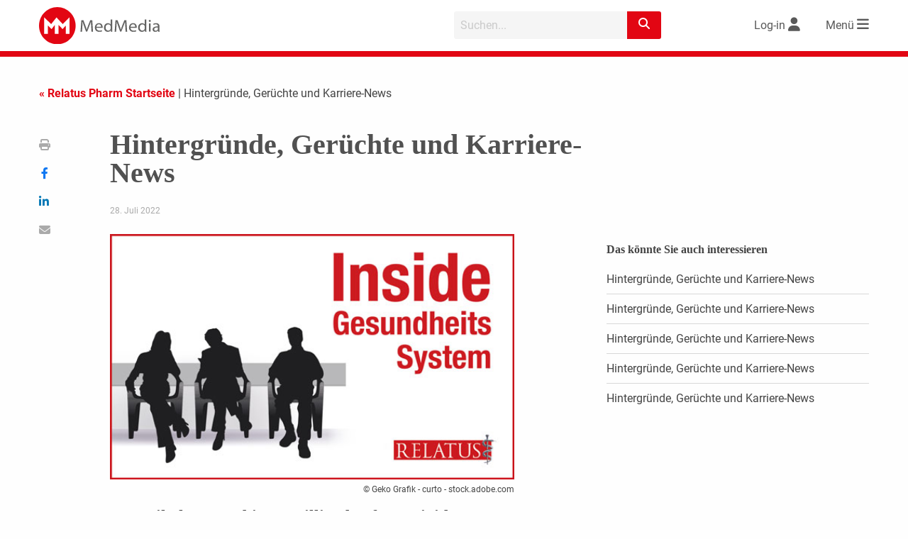

--- FILE ---
content_type: text/html; charset=UTF-8
request_url: https://www.medmedia.at/relatus-pharm/hintergruende-geruechte-und-karriere-news-12/
body_size: 32450
content:
<!doctype html>
<html lang="de-DE">
<head>
    <meta charset="utf-8">
        <meta http-equiv="X-UA-Compatible" content="IE=edge">
    <title>  Hintergründe, Gerüchte und Karriere-News</title>        <meta name="viewport" content="width=device-width, initial-scale=1.0" />

    <link rel="icon" href="https://www.medmedia.at/wp-content/themes/medmedia/relatus-pharm/img/favicon/favicon.ico">
    <!--[if IE]>
        <link rel="shortcut icon" href="https://www.medmedia.at/wp-content/themes/medmedia/relatus-pharm/img/favicon/favicon.ico">
    <![endif]-->
    <link rel="apple-touch-icon" sizes="57x57" href="https://www.medmedia.at/wp-content/themes/medmedia/relatus-pharm/img/favicon/apple-icon-57x57.png">
    <link rel="apple-touch-icon" sizes="60x60" href="https://www.medmedia.at/wp-content/themes/medmedia/relatus-pharm/img/favicon/apple-icon-60x60.png">
    <link rel="apple-touch-icon" sizes="72x72" href="https://www.medmedia.at/wp-content/themes/medmedia/relatus-pharm/img/favicon/apple-icon-72x72.png">
    <link rel="apple-touch-icon" sizes="76x76" href="https://www.medmedia.at/wp-content/themes/medmedia/relatus-pharm/img/favicon/apple-icon-76x76.png">
    <link rel="apple-touch-icon" sizes="114x114" href="https://www.medmedia.at/wp-content/themes/medmedia/relatus-pharm/img/favicon/apple-icon-114x114.png">
    <link rel="apple-touch-icon" sizes="120x120" href="https://www.medmedia.at/wp-content/themes/medmedia/relatus-pharm/img/favicon/apple-icon-120x120.png">
    <link rel="apple-touch-icon" sizes="144x144" href="https://www.medmedia.at/wp-content/themes/medmedia/relatus-pharm/img/favicon/apple-icon-144x144.png">
    <link rel="apple-touch-icon" sizes="152x152" href="https://www.medmedia.at/wp-content/themes/medmedia/relatus-pharm/img/favicon/apple-icon-152x152.png">
    <link rel="apple-touch-icon" sizes="180x180" href="https://www.medmedia.at/wp-content/themes/medmedia/relatus-pharm/img/favicon/apple-icon-180x180.png">
    <link rel="icon" type="image/png" sizes="192x192"  href="https://www.medmedia.at/wp-content/themes/medmedia/relatus-pharm/img/favicon/android-icon-192x192.png">
    <link rel="icon" type="image/png" sizes="32x32" href="https://www.medmedia.at/wp-content/themes/medmedia/relatus-pharm/img/favicon/favicon-32x32.png">
    <link rel="icon" type="image/png" sizes="96x96" href="https://www.medmedia.at/wp-content/themes/medmedia/relatus-pharm/img/favicon/favicon-96x96.png">
    <link rel="icon" type="image/png" sizes="16x16" href="https://www.medmedia.at/wp-content/themes/medmedia/relatus-pharm/img/favicon/favicon-16x16.png">
    <link rel="manifest" href="https://www.medmedia.at/wp-content/themes/medmedia/relatus-pharm/img/favicon/manifest.json">

    <meta property="og:title" content="Hintergründe, Gerüchte und Karriere-News"><meta property="og:url" content="https://www.medmedia.at/relatus-pharm/hintergruende-geruechte-und-karriere-news-12/"><meta property="og:site_name" content="relatus-pharm"><meta property="og:type" content="article"><meta property="og:image" content="https://www.medmedia.at/wp-content/uploads/2022/07/540x328_InsideGesundheitssystem.jpg"><meta property="og:image:width" content="540"><meta property="og:image:height" content="328"><meta property="og:description" content="Generikakonzern bietet Milliarden für Opioid-Vergleich Der Generikakonzern Teva will mit einem Vergleichsvorschlag in Höhe von 4,30 Milliarden Euro Tausende..."><meta name="twitter:image" content="https://www.medmedia.at/wp-content/uploads/2022/07/540x328_InsideGesundheitssystem.jpg" />
    <meta name="msapplication-TileColor" content="#ffffff">
    <meta name="msapplication-TileImage" content="https://www.medmedia.at/wp-content/themes/medmedia/relatus-pharm/img/favicon/ms-icon-144x144.png">
    <meta name="theme-color" content="#ffffff">
    <style>
:root { 
--PrimaryColor: #e20613;
--ColorWhite: #FFFFFF;
--HeadingColor: #515151;
--ContentBackgroundColor: rgba(226,6,19,0.1);
--ContentBackgroundColor_10: rgba(226,6,19,0.1);
--ContentBackgroundColor_50: rgba(226,6,19,0.5);
--LinkColor: #515151;
}
</style><script id="borlabsCookieAddonData" >
var borlabsCookieAddonData = {"user_properties":{"UserRole":"anonymous"},"custom_dimensions":{"content_group":"relatus-pharm","loginstatus":"false"}};
</script>
<meta name='robots' content='max-image-preview:large' />
<link rel='dns-prefetch' href='//w19.captcha.at' />
<link rel='dns-prefetch' href='//extend.vimeocdn.com' />
<meta name="robots" content="noarchive" /><link rel='stylesheet' id='mm2_registration_style-css' href='https://www.medmedia.at/wp-content/themes/medmedia/assets/css/mm2_registration.css?ver=221011-152824' type='text/css' media='' />
<link rel='stylesheet' id='bp-login-form-block-css' href='https://www.medmedia.at/wp-content/plugins/buddypress/bp-core/css/blocks/login-form.min.css?ver=11.2.0' type='text/css' media='all' />
<link rel='stylesheet' id='bp-member-block-css' href='https://www.medmedia.at/wp-content/plugins/buddypress/bp-members/css/blocks/member.min.css?ver=11.2.0' type='text/css' media='all' />
<link rel='stylesheet' id='bp-members-block-css' href='https://www.medmedia.at/wp-content/plugins/buddypress/bp-members/css/blocks/members.min.css?ver=11.2.0' type='text/css' media='all' />
<link rel='stylesheet' id='bp-dynamic-members-block-css' href='https://www.medmedia.at/wp-content/plugins/buddypress/bp-members/css/blocks/dynamic-members.min.css?ver=11.2.0' type='text/css' media='all' />
<link rel='stylesheet' id='classic-theme-styles-css' href='https://www.medmedia.at/wp-includes/css/classic-themes.min.css?ver=6.2.2' type='text/css' media='all' />
<style id='global-styles-inline-css' type='text/css'>
body{--wp--preset--color--black: #000000;--wp--preset--color--cyan-bluish-gray: #abb8c3;--wp--preset--color--white: #ffffff;--wp--preset--color--pale-pink: #f78da7;--wp--preset--color--vivid-red: #cf2e2e;--wp--preset--color--luminous-vivid-orange: #ff6900;--wp--preset--color--luminous-vivid-amber: #fcb900;--wp--preset--color--light-green-cyan: #7bdcb5;--wp--preset--color--vivid-green-cyan: #00d084;--wp--preset--color--pale-cyan-blue: #8ed1fc;--wp--preset--color--vivid-cyan-blue: #0693e3;--wp--preset--color--vivid-purple: #9b51e0;--wp--preset--gradient--vivid-cyan-blue-to-vivid-purple: linear-gradient(135deg,rgba(6,147,227,1) 0%,rgb(155,81,224) 100%);--wp--preset--gradient--light-green-cyan-to-vivid-green-cyan: linear-gradient(135deg,rgb(122,220,180) 0%,rgb(0,208,130) 100%);--wp--preset--gradient--luminous-vivid-amber-to-luminous-vivid-orange: linear-gradient(135deg,rgba(252,185,0,1) 0%,rgba(255,105,0,1) 100%);--wp--preset--gradient--luminous-vivid-orange-to-vivid-red: linear-gradient(135deg,rgba(255,105,0,1) 0%,rgb(207,46,46) 100%);--wp--preset--gradient--very-light-gray-to-cyan-bluish-gray: linear-gradient(135deg,rgb(238,238,238) 0%,rgb(169,184,195) 100%);--wp--preset--gradient--cool-to-warm-spectrum: linear-gradient(135deg,rgb(74,234,220) 0%,rgb(151,120,209) 20%,rgb(207,42,186) 40%,rgb(238,44,130) 60%,rgb(251,105,98) 80%,rgb(254,248,76) 100%);--wp--preset--gradient--blush-light-purple: linear-gradient(135deg,rgb(255,206,236) 0%,rgb(152,150,240) 100%);--wp--preset--gradient--blush-bordeaux: linear-gradient(135deg,rgb(254,205,165) 0%,rgb(254,45,45) 50%,rgb(107,0,62) 100%);--wp--preset--gradient--luminous-dusk: linear-gradient(135deg,rgb(255,203,112) 0%,rgb(199,81,192) 50%,rgb(65,88,208) 100%);--wp--preset--gradient--pale-ocean: linear-gradient(135deg,rgb(255,245,203) 0%,rgb(182,227,212) 50%,rgb(51,167,181) 100%);--wp--preset--gradient--electric-grass: linear-gradient(135deg,rgb(202,248,128) 0%,rgb(113,206,126) 100%);--wp--preset--gradient--midnight: linear-gradient(135deg,rgb(2,3,129) 0%,rgb(40,116,252) 100%);--wp--preset--duotone--dark-grayscale: url('#wp-duotone-dark-grayscale');--wp--preset--duotone--grayscale: url('#wp-duotone-grayscale');--wp--preset--duotone--purple-yellow: url('#wp-duotone-purple-yellow');--wp--preset--duotone--blue-red: url('#wp-duotone-blue-red');--wp--preset--duotone--midnight: url('#wp-duotone-midnight');--wp--preset--duotone--magenta-yellow: url('#wp-duotone-magenta-yellow');--wp--preset--duotone--purple-green: url('#wp-duotone-purple-green');--wp--preset--duotone--blue-orange: url('#wp-duotone-blue-orange');--wp--preset--font-size--small: 13px;--wp--preset--font-size--medium: 20px;--wp--preset--font-size--large: 36px;--wp--preset--font-size--x-large: 42px;--wp--preset--spacing--20: 0.44rem;--wp--preset--spacing--30: 0.67rem;--wp--preset--spacing--40: 1rem;--wp--preset--spacing--50: 1.5rem;--wp--preset--spacing--60: 2.25rem;--wp--preset--spacing--70: 3.38rem;--wp--preset--spacing--80: 5.06rem;--wp--preset--shadow--natural: 6px 6px 9px rgba(0, 0, 0, 0.2);--wp--preset--shadow--deep: 12px 12px 50px rgba(0, 0, 0, 0.4);--wp--preset--shadow--sharp: 6px 6px 0px rgba(0, 0, 0, 0.2);--wp--preset--shadow--outlined: 6px 6px 0px -3px rgba(255, 255, 255, 1), 6px 6px rgba(0, 0, 0, 1);--wp--preset--shadow--crisp: 6px 6px 0px rgba(0, 0, 0, 1);}:where(.is-layout-flex){gap: 0.5em;}body .is-layout-flow > .alignleft{float: left;margin-inline-start: 0;margin-inline-end: 2em;}body .is-layout-flow > .alignright{float: right;margin-inline-start: 2em;margin-inline-end: 0;}body .is-layout-flow > .aligncenter{margin-left: auto !important;margin-right: auto !important;}body .is-layout-constrained > .alignleft{float: left;margin-inline-start: 0;margin-inline-end: 2em;}body .is-layout-constrained > .alignright{float: right;margin-inline-start: 2em;margin-inline-end: 0;}body .is-layout-constrained > .aligncenter{margin-left: auto !important;margin-right: auto !important;}body .is-layout-constrained > :where(:not(.alignleft):not(.alignright):not(.alignfull)){max-width: var(--wp--style--global--content-size);margin-left: auto !important;margin-right: auto !important;}body .is-layout-constrained > .alignwide{max-width: var(--wp--style--global--wide-size);}body .is-layout-flex{display: flex;}body .is-layout-flex{flex-wrap: wrap;align-items: center;}body .is-layout-flex > *{margin: 0;}:where(.wp-block-columns.is-layout-flex){gap: 2em;}.has-black-color{color: var(--wp--preset--color--black) !important;}.has-cyan-bluish-gray-color{color: var(--wp--preset--color--cyan-bluish-gray) !important;}.has-white-color{color: var(--wp--preset--color--white) !important;}.has-pale-pink-color{color: var(--wp--preset--color--pale-pink) !important;}.has-vivid-red-color{color: var(--wp--preset--color--vivid-red) !important;}.has-luminous-vivid-orange-color{color: var(--wp--preset--color--luminous-vivid-orange) !important;}.has-luminous-vivid-amber-color{color: var(--wp--preset--color--luminous-vivid-amber) !important;}.has-light-green-cyan-color{color: var(--wp--preset--color--light-green-cyan) !important;}.has-vivid-green-cyan-color{color: var(--wp--preset--color--vivid-green-cyan) !important;}.has-pale-cyan-blue-color{color: var(--wp--preset--color--pale-cyan-blue) !important;}.has-vivid-cyan-blue-color{color: var(--wp--preset--color--vivid-cyan-blue) !important;}.has-vivid-purple-color{color: var(--wp--preset--color--vivid-purple) !important;}.has-black-background-color{background-color: var(--wp--preset--color--black) !important;}.has-cyan-bluish-gray-background-color{background-color: var(--wp--preset--color--cyan-bluish-gray) !important;}.has-white-background-color{background-color: var(--wp--preset--color--white) !important;}.has-pale-pink-background-color{background-color: var(--wp--preset--color--pale-pink) !important;}.has-vivid-red-background-color{background-color: var(--wp--preset--color--vivid-red) !important;}.has-luminous-vivid-orange-background-color{background-color: var(--wp--preset--color--luminous-vivid-orange) !important;}.has-luminous-vivid-amber-background-color{background-color: var(--wp--preset--color--luminous-vivid-amber) !important;}.has-light-green-cyan-background-color{background-color: var(--wp--preset--color--light-green-cyan) !important;}.has-vivid-green-cyan-background-color{background-color: var(--wp--preset--color--vivid-green-cyan) !important;}.has-pale-cyan-blue-background-color{background-color: var(--wp--preset--color--pale-cyan-blue) !important;}.has-vivid-cyan-blue-background-color{background-color: var(--wp--preset--color--vivid-cyan-blue) !important;}.has-vivid-purple-background-color{background-color: var(--wp--preset--color--vivid-purple) !important;}.has-black-border-color{border-color: var(--wp--preset--color--black) !important;}.has-cyan-bluish-gray-border-color{border-color: var(--wp--preset--color--cyan-bluish-gray) !important;}.has-white-border-color{border-color: var(--wp--preset--color--white) !important;}.has-pale-pink-border-color{border-color: var(--wp--preset--color--pale-pink) !important;}.has-vivid-red-border-color{border-color: var(--wp--preset--color--vivid-red) !important;}.has-luminous-vivid-orange-border-color{border-color: var(--wp--preset--color--luminous-vivid-orange) !important;}.has-luminous-vivid-amber-border-color{border-color: var(--wp--preset--color--luminous-vivid-amber) !important;}.has-light-green-cyan-border-color{border-color: var(--wp--preset--color--light-green-cyan) !important;}.has-vivid-green-cyan-border-color{border-color: var(--wp--preset--color--vivid-green-cyan) !important;}.has-pale-cyan-blue-border-color{border-color: var(--wp--preset--color--pale-cyan-blue) !important;}.has-vivid-cyan-blue-border-color{border-color: var(--wp--preset--color--vivid-cyan-blue) !important;}.has-vivid-purple-border-color{border-color: var(--wp--preset--color--vivid-purple) !important;}.has-vivid-cyan-blue-to-vivid-purple-gradient-background{background: var(--wp--preset--gradient--vivid-cyan-blue-to-vivid-purple) !important;}.has-light-green-cyan-to-vivid-green-cyan-gradient-background{background: var(--wp--preset--gradient--light-green-cyan-to-vivid-green-cyan) !important;}.has-luminous-vivid-amber-to-luminous-vivid-orange-gradient-background{background: var(--wp--preset--gradient--luminous-vivid-amber-to-luminous-vivid-orange) !important;}.has-luminous-vivid-orange-to-vivid-red-gradient-background{background: var(--wp--preset--gradient--luminous-vivid-orange-to-vivid-red) !important;}.has-very-light-gray-to-cyan-bluish-gray-gradient-background{background: var(--wp--preset--gradient--very-light-gray-to-cyan-bluish-gray) !important;}.has-cool-to-warm-spectrum-gradient-background{background: var(--wp--preset--gradient--cool-to-warm-spectrum) !important;}.has-blush-light-purple-gradient-background{background: var(--wp--preset--gradient--blush-light-purple) !important;}.has-blush-bordeaux-gradient-background{background: var(--wp--preset--gradient--blush-bordeaux) !important;}.has-luminous-dusk-gradient-background{background: var(--wp--preset--gradient--luminous-dusk) !important;}.has-pale-ocean-gradient-background{background: var(--wp--preset--gradient--pale-ocean) !important;}.has-electric-grass-gradient-background{background: var(--wp--preset--gradient--electric-grass) !important;}.has-midnight-gradient-background{background: var(--wp--preset--gradient--midnight) !important;}.has-small-font-size{font-size: var(--wp--preset--font-size--small) !important;}.has-medium-font-size{font-size: var(--wp--preset--font-size--medium) !important;}.has-large-font-size{font-size: var(--wp--preset--font-size--large) !important;}.has-x-large-font-size{font-size: var(--wp--preset--font-size--x-large) !important;}
.wp-block-navigation a:where(:not(.wp-element-button)){color: inherit;}
:where(.wp-block-columns.is-layout-flex){gap: 2em;}
.wp-block-pullquote{font-size: 1.5em;line-height: 1.6;}
</style>
<link rel='stylesheet' id='borlabs-cookie-custom-css' href='https://www.medmedia.at/wp-content/cache/borlabs-cookie/1/borlabs-cookie-1-de.css?ver=3.0.0.12-101' type='text/css' media='all' />
<link rel='stylesheet' id='jqcolorbox_style-css' href='https://www.medmedia.at/wp-content/themes/medmedia/assets/js/vendor/colorbox/colorbox.css?ver=1.6.4' type='text/css' media='' />
<link rel='stylesheet' id='mm2_fontawesome-css' href='https://www.medmedia.at/wp-content/themes/medmedia/assets/css/vendor/fontawesome/6.2.1/css/fontawesome.min.css?ver=6.2.1' type='text/css' media='' />
<link rel='stylesheet' id='mm2_fontawesome_solid-css' href='https://www.medmedia.at/wp-content/themes/medmedia/assets/css/vendor/fontawesome/6.2.1/css/solid.min.css?ver=6.2.1' type='text/css' media='' />
<link rel='stylesheet' id='mm2_fontawesome_brands-css' href='https://www.medmedia.at/wp-content/themes/medmedia/assets/css/vendor/fontawesome/6.2.1/css/brands.min.css?ver=6.2.1' type='text/css' media='' />
<link rel='stylesheet' id='mm25_megamenu_style-css' href='https://www.medmedia.at/wp-content/themes/medmedia/assets/css/mm25_megamenu.css?ver=230308-155131' type='text/css' media='' />
<link rel='stylesheet' id='relatuspharm_main_style-css' href='https://www.medmedia.at/wp-content/themes/medmedia/relatus-pharm/css/style-relatuspharm.css?ver=250930-161510' type='text/css' media='' />
<script type='text/javascript' src='https://www.medmedia.at/wp-content/themes/medmedia/assets/js/vendor/jquery/jquery-3.4.0.min.js?ver=3.4.0' id='jquery-js'></script>
<script type='text/javascript' id='ajax-login-script-js-extra'>
/* <![CDATA[ */
var ajax_login_object = {"ajaxurl":"https:\/\/www.medmedia.at\/wp-admin\/admin-ajax.php","redirecturl":"","loadingmessage":"Sende Daten...","universimedurl":"https:\/\/www.medmedia.at\/wp-admin\/admin-ajax.php"};
/* ]]> */
</script>
<script type='text/javascript' src='https://www.medmedia.at/wp-content/themes/medmedia/assets/js/ajax-login-script.js?ver=0.0.1' id='ajax-login-script-js'></script>
<script type='text/javascript' id='register-login-script-js-extra'>
/* <![CDATA[ */
var ajax_register_object = {"ajaxurl":"https:\/\/www.medmedia.at\/wp-admin\/admin-ajax.php","action":"mm_ajax_register","nonce":"d66dc45f85","check_nonce":"aef0aa60a0"};
/* ]]> */
</script>
<script type='text/javascript' src='https://www.medmedia.at/wp-content/themes/medmedia/assets/js/ajax-register-script-2.js?ver=6.2.2' id='register-login-script-js'></script>
<script type='text/javascript' src='https://www.medmedia.at/wp-content/themes/medmedia/assets/js/vendor/jquery/jquery.validate.min.js?ver=1.19.5' id='jquery-validate-js'></script>
<script type='text/javascript' id='bp-confirm-js-extra'>
/* <![CDATA[ */
var BP_Confirm = {"are_you_sure":"Sind Sie sich sicher?"};
/* ]]> */
</script>
<script type='text/javascript' src='https://www.medmedia.at/wp-content/plugins/buddypress/bp-core/js/confirm.min.js?ver=11.2.0' id='bp-confirm-js'></script>
<script type='text/javascript' src='https://w19.captcha.at/sdk.js?wpv=6.2.2&#038;ver=6.2.2' id='captcha-eu-sdk-js'></script>
<script type='text/javascript' id='captcha-eu-wp-js-extra'>
/* <![CDATA[ */
var captchaAt = {"publicKey":"EwBXnCQKAQXPTcuewnNc-x-94f996cfcaf7b816e06708e5af4546e247a8a1f7","host":"https:\/\/w19.captcha.at","plugins":["_wp-comments"]};
/* ]]> */
</script>
<script type='text/javascript' src='https://www.medmedia.at/wp-content/plugins/captcha-eu/src/../assets/frontend.js?ver=1.0' id='captcha-eu-wp-js'></script>
<script data-no-minify='1' type='text/javascript' src='https://www.medmedia.at/wp-content/cache/borlabs-cookie/1/borlabs-cookie-config-de.json.js?ver=3.0.0.12-44' id='borlabs-cookie-config-js'></script>
<script data-no-minify='1' type='module' src='https://www.medmedia.at/wp-content/plugins/borlabs-cookie/assets/javascript/borlabs-cookie-tcf-stub.min.js?ver=3.0.0.12-44' id='borlabs-cookie-stub-js'></script>
<script data-no-minify='1' type='module' src='https://www.medmedia.at/wp-content/plugins/borlabs-cookie/assets/javascript/borlabs-cookie-prioritize.min.js?ver=3.0.0.12-44' id='borlabs-cookie-prioritize-js'></script>
<script type='text/javascript' src='https://www.medmedia.at/wp-content/themes/medmedia/assets/js/vendor/vimeo/player.min.js?ver=2.10.0' id='vimeo-player-js'></script>
<script type='text/javascript' src='https://www.medmedia.at/wp-content/themes/medmedia/assets/js/objectFitPolyfill.min.js?ver=2.1.1-a' id='objectFitPolyfill.min-js'></script>
<script type='text/javascript' src='https://www.medmedia.at/wp-content/themes/medmedia/assets/js/lazysizes.min.js?ver=4.1.7' id='lazysizes-js'></script>
<script type='text/javascript' src='https://www.medmedia.at/wp-content/themes/medmedia/assets/js/vendor/colorbox/jquery.colorbox-min.js?ver=1.6.4_mm' id='jqcolorbox-js'></script>
<script type='text/javascript' src='https://www.medmedia.at/wp-content/themes/medmedia/assets/js/mm2_mufusli.js?ver=1.3.0' id='mm2_mufusli-js'></script>
<script type='text/javascript' src='https://www.medmedia.at/wp-content/themes/medmedia/assets/js/mm2_calender.js?ver=1.3.0' id='mm2_calender-js'></script>
<script type='text/javascript' src='https://www.medmedia.at/wp-content/themes/medmedia/assets/js/mm2_analytics.js?ver=1.3.0' id='mm2_analytics-js'></script>
<script type='text/javascript' src='https://www.medmedia.at/wp-content/themes/medmedia/assets/MM25/js/mmenu.js?ver=0.0.1' id='mm25_megamenu_script-js'></script>
<script type='text/javascript' src='https://www.medmedia.at/wp-content/themes/medmedia/assets/js/mm2_header.js?ver=0.0.1' id='mm2_header_js-js'></script>
<script type='text/javascript' src='https://www.medmedia.at/wp-content/themes/medmedia/relatus-pharm/js/relatus-pharm.js?ver=230223-151936' id='relatus-pharm_main_js-js'></script>
<script type='text/javascript' src='https://www.medmedia.at/wp-content/themes/medmedia/assets/js/mm2_search.js?ver=211217-111558' id='mm2_search_js-js'></script>
<script type='text/javascript' src='https://www.medmedia.at/wp-content/themes/medmedia/assets/MM25/js/vendor/foundation-6/foundation.min.js?ver=0.6.0' id='mm25-f6-main-js'></script>
<script type='text/javascript' src='https://www.medmedia.at/wp-content/themes/medmedia/assets/js/mm2_singlepost.js?ver=0.0.1' id='mm2_singlepost_js-js'></script>
<link rel="EditURI" type="application/rsd+xml" title="RSD" href="https://www.medmedia.at/xmlrpc.php?rsd" />
<link rel="canonical" href="https://www.medmedia.at/relatus-pharm/hintergruende-geruechte-und-karriere-news-12/" />
<link rel='shortlink' href='https://www.medmedia.at/?p=14129059' />

	<script type="text/javascript">var ajaxurl = 'https://www.medmedia.at/wp-admin/admin-ajax.php';</script>

<script type="text/javascript">
(function(url){
	if(/(?:Chrome\/26\.0\.1410\.63 Safari\/537\.31|WordfenceTestMonBot)/.test(navigator.userAgent)){ return; }
	var addEvent = function(evt, handler) {
		if (window.addEventListener) {
			document.addEventListener(evt, handler, false);
		} else if (window.attachEvent) {
			document.attachEvent('on' + evt, handler);
		}
	};
	var removeEvent = function(evt, handler) {
		if (window.removeEventListener) {
			document.removeEventListener(evt, handler, false);
		} else if (window.detachEvent) {
			document.detachEvent('on' + evt, handler);
		}
	};
	var evts = 'contextmenu dblclick drag dragend dragenter dragleave dragover dragstart drop keydown keypress keyup mousedown mousemove mouseout mouseover mouseup mousewheel scroll'.split(' ');
	var logHuman = function() {
		if (window.wfLogHumanRan) { return; }
		window.wfLogHumanRan = true;
		var wfscr = document.createElement('script');
		wfscr.type = 'text/javascript';
		wfscr.async = true;
		wfscr.src = url + '&r=' + Math.random();
		(document.getElementsByTagName('head')[0]||document.getElementsByTagName('body')[0]).appendChild(wfscr);
		for (var i = 0; i < evts.length; i++) {
			removeEvent(evts[i], logHuman);
		}
	};
	for (var i = 0; i < evts.length; i++) {
		addEvent(evts[i], logHuman);
	}
})('//www.medmedia.at/?wordfence_lh=1&hid=36FF165ABFA1CC1BCC3E478902915DCB');
</script><script>
    var gaProperty = 'UA-34254812-1';
    var disableStr = 'ga-disable-' + gaProperty;
    if (document.cookie.indexOf(disableStr + '=true') > -1) {
            window[disableStr] = true;
    }
    function gaOptout() {
        document.cookie = disableStr + '=true; expires=Thu, 31 Dec 2099 23:59:59 UTC; path=/';
        window[disableStr] = true;
          alert('Wir haben ein Cookie gesetzt, damit Google Analytics bei deinem nächsten Besuch keine Daten mehr sammeln kann.');
    }
    function gaOptIn() {
        document.cookie = disableStr + '=true; expires=Thu, 01 Jan 1970 00:00:00 UTC; path=/';
    }
    jQuery(document).ready(function($){

		if (document.cookie.indexOf(disableStr + '=true') > -1) {
		    $("#mm_opter").prop('checked', true);
		}

		$("#mm_opter").change(function() {
		    if(this.checked) {
		    	gaOptout();
		    } else {
		    	gaOptIn();
		    }
		});
	});
    </script>
		<meta name="description" content="Generikakonzern bietet Milliarden für Opioid-Vergleich Der Generikakonzern Teva will mit einem Vergleichsvorschlag in Höhe von 4,30 Milliarden Euro Tausende..." >
		<script data-borlabs-cookie-script-blocker-ignore>
    window.dataLayer = window.dataLayer || [];
    if (typeof gtag !== 'function') { function gtag(){dataLayer.push(arguments);} }
    if('0' === '1') {
    gtag('consent', 'default', {
        'ad_storage': 'denied',
        'analytics_storage': 'denied'
    });
    gtag("js", new Date());
    $custom_dimensions = '';
    if (window.borlabsCookieAddonData ){
    gtag('set', 'user_properties', window.borlabsCookieAddonData.user_properties);
    $custom_dimensions = (window.borlabsCookieAddonData.custom_dimensions);
    }
    gtag("config", "G-X8GL171Y2K", { "send_page_view": false, "anonymize_ip": true });
    gtag("event","page_view", $custom_dimensions);
    (function (w, d, s, i) {
    var f = d.getElementsByTagName(s)[0],
    j = d.createElement(s);
    j.async = true;
    j.src =
    "https://www.googletagmanager.com/gtag/js?id=" + i;
    f.parentNode.insertBefore(j, f);
})(window, document, "script", "G-X8GL171Y2K");
}
</script><script>
  var _paq = window._paq = window._paq || [];
  _paq.push(['disableCookies']);
  
  
  
  _paq.push(['setCustomDimension', 4, 'relatus-pharm']);
  _paq.push(['setCustomDimension', 3, 'false']);
  _paq.push(['trackPageView']);
  _paq.push(['enableLinkTracking']);
  (function() {
	  var u="//www.matomo.medmedia.at/";
	  _paq.push(['setTrackerUrl', u+'matomo.php']);
	  _paq.push(['setSiteId', '2']);
	  var d=document, g=d.createElement('script'), s=d.getElementsByTagName('script')[0];
    g.async=true; g.src=u+'matomo.js'; s.parentNode.insertBefore(g,s);
  })();
</script><!-- GTAG --><script>
			let gam_slot8;
			function loadStandardGpt() {           
				var head = document.getElementsByTagName('head')[0];
				var js = document.createElement("script");
				js.type = "text/javascript";
			js.src = 'https://securepubads.g.doubleclick.net/tag/js/gpt.js';
			head.appendChild(js);
	        
			window.googletag = window.googletag || {cmd: []};
            
	        googletag.cmd.push(function()
	        {
                googletag.pubads().setTargeting('loggedIn', '0');
                googletag.pubads().setTargeting('beruf', '');
	            googletag.pubads().setTargeting('seitentyp', '');              
                googletag.pubads().setTargeting('path', '/relatus-pharm/hintergruende-geruechte-und-karriere-news-12/');
                googletag.pubads().setTargeting('channel', 'relatus-pharm');
                googletag.pubads().setTargeting('section', 'Artikel');
                googletag.pubads().setTargeting('articleid', '14129059');                
                googletag.pubads().setTargeting('kongress', '');     
                googletag.pubads().setTargeting('substanz', '');
                googletag.pubads().setTargeting('category', '');
                // googletag.pubads().setPrivacySettings({'restrictDataProcessing': true});  
                // googletag.pubads().setPrivacySettings({nonPersonalizedAds: true});             
                googletag.pubads().collapseEmptyDivs(true);
                // googletag.pubads().enableSingleRequest();
                // googletag.pubads().enableLazyLoad();
                // googletag.pubads().disableInitialLoad();       
                
                googletag.pubads().addEventListener('slotResponseReceived', function(event) {
                    const slot = event.slot;                   
				});			
                
                googletag.pubads().addEventListener('slotRenderEnded', function(event) {
                   // console.log('slotRendered - ' + event.slot.getSlotElementId());
					if (event.isEmpty) {				
						var id = event.slot.getSlotElementId();
						var x = document.getElementById(id);
						// x.parentElement.style.display = 'none';
						if (x.classList.contains('ad-slot')) {
							x.style.display = 'none';		
                        }
                        var parent_wrapper = x.parentElement.parentElement;
                        if ( parent_wrapper.classList.contains('mm2-banner'))
                        {
                            parent_wrapper.style.display = 'none';
                        }
                        if (parent_wrapper.parentElement.classList.contains('banner-aside'))
                        {
                            parent_wrapper.parentElement.style.display = 'none';
                        }
					}                     
       			});
       			
                gam_slot8 = googletag.defineSlot('/22729130412/medmedia.at/dc-relatus-pharm_bb01', [[2400, 300], [1200, 150], [970, 250], [960, 250], [800, 250], [800, 200], [728, 90], [728, 182], [560, 140], [468, 60], [320, 150], [320, 75], [320, 50], [300, 150], [300, 75], [300, 50], [320, 80]],'gam_bb01')
                .addService(googletag.pubads());
                // gam_slot8.setTargeting('category','aktuelles');
                
				const mapping_bb =
				googletag.sizeMapping()
				.addSize([2450, 100], [[1200, 150], [2400, 300], [960, 250], [970, 250]])					
				.addSize([1250, 100], [[1200, 150], [960, 250], [970, 250]])
				.addSize([1020, 100], [[960, 250], [970, 250], [800, 250]])
				.addSize([850, 100], [[800, 250], [800, 200], [728, 90]])
				.addSize([770, 100], [[728, 90], [560, 140], [468, 60]])
				.addSize([600, 100], [[560, 140], [468, 60]])
				.addSize([0, 0], [[320, 150], [320, 75], [320, 50], [300, 150], [300, 75], [300, 50], [320, 80]])
				.build();				          
                gam_slot8.defineSizeMapping(mapping_bb);
                               
	            googletag.enableServices();	            
            });
            }            
           
			var gam_sl01, gam_sl02, gam_sl03, gam_sl04, gam_sl05, gam_sl06;
			function setSlotforContentAds(){
			    window.googletag = window.googletag || {cmd: []};   
		        googletag.cmd.push(function()
		        {
		            gam_sl01 = googletag.defineSlot('/22729130412/medmedia.at/dc-relatus-pharm_sl01', [[300, 250], [300, 50], [300, 75], [300, 150], [320, 50],[320, 75],[320, 150], ['fluid']], 'gam_sl01')
		            .addService(googletag.pubads());
		            gam_sl02 = googletag.defineSlot('/22729130412/medmedia.at/dc-relatus-pharm_sl02', [[300, 250], [300, 50], [300, 75], [300, 150], [320, 50],[320, 75],[320, 150], ['fluid']], 'gam_sl02')
		            .addService(googletag.pubads());  
		            gam_sl03 = googletag.defineSlot('/22729130412/medmedia.at/dc-relatus-pharm_sl03', [[300, 250], [300, 50], [300, 75], [300, 150], [320, 50],[320, 75],[320, 150], ['fluid']], 'gam_sl03')
		            .addService(googletag.pubads());
		            gam_sl04 = googletag.defineSlot('/22729130412/medmedia.at/dc-relatus-pharm_sl04', [[300, 250], [300, 50], [300, 75], [300, 150], [320, 50],[320, 75],[320, 150], ['fluid']], 'gam_sl04')
		            .addService(googletag.pubads());
		            gam_sl05 = googletag.defineSlot('/22729130412/medmedia.at/dc-relatus-pharm_sl05', [[300, 250], [300, 50], [300, 75], [300, 150], [320, 50],[320, 75],[320, 150], ['fluid']], 'gam_sl05')
		            .addService(googletag.pubads());
		            gam_sl06 = googletag.defineSlot('/22729130412/medmedia.at/dc-relatus-pharm_sl06', [[300, 250], [300, 50], [300, 75], [300, 150], [320, 50],[320, 75],[320, 150], ['fluid']], 'gam_sl06')
		            .addService(googletag.pubads());             
		           const mapping_cad =
					googletag.sizeMapping()
					.addSize([500, 100], [[300, 250], 'fluid'])
					.addSize([0, 0], [[300, 250], [300, 50], [300, 75], [300, 150], [320, 50],[320, 75],[320, 150], 'fluid'])
					.build();
		            gam_sl01.defineSizeMapping(mapping_cad);
		            gam_sl02.defineSizeMapping(mapping_cad); 	
		            gam_sl03.defineSizeMapping(mapping_cad);
		            gam_sl04.defineSizeMapping(mapping_cad);
		            gam_sl05.defineSizeMapping(mapping_cad); 	
		            gam_sl06.defineSizeMapping(mapping_cad);  	 	
		        });           
			}
			setSlotforContentAds();
			
			function setSlotArticle()
			{
				var gam_slot4, gam_slot7;
				window.googletag = window.googletag || {cmd: []};
				googletag.cmd.push(function()
	            {
	                var mapping_sky =
					googletag.sizeMapping()
					.addSize([1835, 100], [[120, 468], [120, 600], [160, 600], [300, 600]])
					.addSize([1560, 100], [[120, 468], [120, 600], [160, 600]])
					.build();
					var mapping_cad =
					googletag.sizeMapping()
					.addSize([500, 100], [[300, 250], 'fluid'])
					.addSize([0, 0], [[300, 250], [300, 50], [300, 75], [300, 150], [320, 50],[320, 75],[320, 150], 'fluid'])
					.build();
					               
		            gam_slot4=googletag.defineSlot('/22729130412/medmedia.at/dc-relatus-pharm_mr01', [[300, 250], [300, 50], [300, 75], [300, 150], [320, 50],[320, 75],[320, 150], ['fluid']], 'gam_mr01')
	                .addService(googletag.pubads());
	                gam_slot4.defineSizeMapping(mapping_cad);
	                gam_slot7=googletag.defineSlot('/22729130412/medmedia.at/dc-relatus-pharm_sky01', [[120, 468], [120, 600], [160, 600], [300, 600]], 'gam_sky01')
	                .addService(googletag.pubads());
	                gam_slot7.defineSizeMapping(mapping_sky);	              	                
	            });
            }
            setSlotArticle();
					
			var gam_ldb01;
			function setLeaderboardSlot()
			{
				window.googletag = window.googletag || {cmd: []};
				googletag.cmd.push(function()
				{
					var mapping_leaderboard =
					googletag.sizeMapping()
					.addSize([1250, 100], [[728,90],[468,60]])
					.addSize([0, 0], [[300,250],[300,50],[300,75],[300,150],[320,50],[320,75],[320,150],'fluid'])
					.build();
					gam_ldb01 = googletag.defineSlot('/22729130412/medmedia.at/dc-relatus-pharm_ldb01', [[728,90],[468,60],[300,250],[300,50],[300,75],[300,150],[320,50],[320,75],[320,150],['fluid']],'gam_ldb01').addService(googletag.pubads());
					gam_ldb01.defineSizeMapping(mapping_leaderboard);
				});
            }
			setLeaderboardSlot();
			</script><!-- END GTAG --><script>loadStandardGpt();</script></head>
<body class="bp-legacy relatus-pharm-template-default single single-relatus-pharm postid-14129059 single-format-standard singular two-column right-sidebar">
<svg xmlns="http://www.w3.org/2000/svg" viewBox="0 0 0 0" width="0" height="0" focusable="false" role="none" style="visibility: hidden; position: absolute; left: -9999px; overflow: hidden;" ><defs><filter id="wp-duotone-dark-grayscale"><feColorMatrix color-interpolation-filters="sRGB" type="matrix" values=" .299 .587 .114 0 0 .299 .587 .114 0 0 .299 .587 .114 0 0 .299 .587 .114 0 0 " /><feComponentTransfer color-interpolation-filters="sRGB" ><feFuncR type="table" tableValues="0 0.49803921568627" /><feFuncG type="table" tableValues="0 0.49803921568627" /><feFuncB type="table" tableValues="0 0.49803921568627" /><feFuncA type="table" tableValues="1 1" /></feComponentTransfer><feComposite in2="SourceGraphic" operator="in" /></filter></defs></svg><svg xmlns="http://www.w3.org/2000/svg" viewBox="0 0 0 0" width="0" height="0" focusable="false" role="none" style="visibility: hidden; position: absolute; left: -9999px; overflow: hidden;" ><defs><filter id="wp-duotone-grayscale"><feColorMatrix color-interpolation-filters="sRGB" type="matrix" values=" .299 .587 .114 0 0 .299 .587 .114 0 0 .299 .587 .114 0 0 .299 .587 .114 0 0 " /><feComponentTransfer color-interpolation-filters="sRGB" ><feFuncR type="table" tableValues="0 1" /><feFuncG type="table" tableValues="0 1" /><feFuncB type="table" tableValues="0 1" /><feFuncA type="table" tableValues="1 1" /></feComponentTransfer><feComposite in2="SourceGraphic" operator="in" /></filter></defs></svg><svg xmlns="http://www.w3.org/2000/svg" viewBox="0 0 0 0" width="0" height="0" focusable="false" role="none" style="visibility: hidden; position: absolute; left: -9999px; overflow: hidden;" ><defs><filter id="wp-duotone-purple-yellow"><feColorMatrix color-interpolation-filters="sRGB" type="matrix" values=" .299 .587 .114 0 0 .299 .587 .114 0 0 .299 .587 .114 0 0 .299 .587 .114 0 0 " /><feComponentTransfer color-interpolation-filters="sRGB" ><feFuncR type="table" tableValues="0.54901960784314 0.98823529411765" /><feFuncG type="table" tableValues="0 1" /><feFuncB type="table" tableValues="0.71764705882353 0.25490196078431" /><feFuncA type="table" tableValues="1 1" /></feComponentTransfer><feComposite in2="SourceGraphic" operator="in" /></filter></defs></svg><svg xmlns="http://www.w3.org/2000/svg" viewBox="0 0 0 0" width="0" height="0" focusable="false" role="none" style="visibility: hidden; position: absolute; left: -9999px; overflow: hidden;" ><defs><filter id="wp-duotone-blue-red"><feColorMatrix color-interpolation-filters="sRGB" type="matrix" values=" .299 .587 .114 0 0 .299 .587 .114 0 0 .299 .587 .114 0 0 .299 .587 .114 0 0 " /><feComponentTransfer color-interpolation-filters="sRGB" ><feFuncR type="table" tableValues="0 1" /><feFuncG type="table" tableValues="0 0.27843137254902" /><feFuncB type="table" tableValues="0.5921568627451 0.27843137254902" /><feFuncA type="table" tableValues="1 1" /></feComponentTransfer><feComposite in2="SourceGraphic" operator="in" /></filter></defs></svg><svg xmlns="http://www.w3.org/2000/svg" viewBox="0 0 0 0" width="0" height="0" focusable="false" role="none" style="visibility: hidden; position: absolute; left: -9999px; overflow: hidden;" ><defs><filter id="wp-duotone-midnight"><feColorMatrix color-interpolation-filters="sRGB" type="matrix" values=" .299 .587 .114 0 0 .299 .587 .114 0 0 .299 .587 .114 0 0 .299 .587 .114 0 0 " /><feComponentTransfer color-interpolation-filters="sRGB" ><feFuncR type="table" tableValues="0 0" /><feFuncG type="table" tableValues="0 0.64705882352941" /><feFuncB type="table" tableValues="0 1" /><feFuncA type="table" tableValues="1 1" /></feComponentTransfer><feComposite in2="SourceGraphic" operator="in" /></filter></defs></svg><svg xmlns="http://www.w3.org/2000/svg" viewBox="0 0 0 0" width="0" height="0" focusable="false" role="none" style="visibility: hidden; position: absolute; left: -9999px; overflow: hidden;" ><defs><filter id="wp-duotone-magenta-yellow"><feColorMatrix color-interpolation-filters="sRGB" type="matrix" values=" .299 .587 .114 0 0 .299 .587 .114 0 0 .299 .587 .114 0 0 .299 .587 .114 0 0 " /><feComponentTransfer color-interpolation-filters="sRGB" ><feFuncR type="table" tableValues="0.78039215686275 1" /><feFuncG type="table" tableValues="0 0.94901960784314" /><feFuncB type="table" tableValues="0.35294117647059 0.47058823529412" /><feFuncA type="table" tableValues="1 1" /></feComponentTransfer><feComposite in2="SourceGraphic" operator="in" /></filter></defs></svg><svg xmlns="http://www.w3.org/2000/svg" viewBox="0 0 0 0" width="0" height="0" focusable="false" role="none" style="visibility: hidden; position: absolute; left: -9999px; overflow: hidden;" ><defs><filter id="wp-duotone-purple-green"><feColorMatrix color-interpolation-filters="sRGB" type="matrix" values=" .299 .587 .114 0 0 .299 .587 .114 0 0 .299 .587 .114 0 0 .299 .587 .114 0 0 " /><feComponentTransfer color-interpolation-filters="sRGB" ><feFuncR type="table" tableValues="0.65098039215686 0.40392156862745" /><feFuncG type="table" tableValues="0 1" /><feFuncB type="table" tableValues="0.44705882352941 0.4" /><feFuncA type="table" tableValues="1 1" /></feComponentTransfer><feComposite in2="SourceGraphic" operator="in" /></filter></defs></svg><svg xmlns="http://www.w3.org/2000/svg" viewBox="0 0 0 0" width="0" height="0" focusable="false" role="none" style="visibility: hidden; position: absolute; left: -9999px; overflow: hidden;" ><defs><filter id="wp-duotone-blue-orange"><feColorMatrix color-interpolation-filters="sRGB" type="matrix" values=" .299 .587 .114 0 0 .299 .587 .114 0 0 .299 .587 .114 0 0 .299 .587 .114 0 0 " /><feComponentTransfer color-interpolation-filters="sRGB" ><feFuncR type="table" tableValues="0.098039215686275 1" /><feFuncG type="table" tableValues="0 0.66274509803922" /><feFuncB type="table" tableValues="0.84705882352941 0.41960784313725" /><feFuncA type="table" tableValues="1 1" /></feComponentTransfer><feComposite in2="SourceGraphic" operator="in" /></filter></defs></svg><div class="site-wrapper">

    <div id="header">

        <div class="banner-wrapper">
            <div id="gam_bb01" class=""><script>googletag.cmd.push(function() { googletag.display('gam_bb01'); });</script></div>        </div>
                <div class="navigation-wrapper">
        <div class="navigation" id="main-navigation">
            <div class="grid-container">

                <div class="grid-x align-middle">
                                        <div class="cell small-6 order-1">
                        <div class="logo">
		<a href="/">
	<img src="https://www.medmedia.at/wp-content/themes/medmedia/assets/img/logo/logo_medmedia_notext.svg" alt="relatus-pharm" width="170" height="52"  onerror="this.onerror=null; this.src='https://www.medmedia.at/wp-content/themes/medmedia/assets/img/logo/MM-Logo_transp_170x52.gif'" />
	</a>
</div>

<style>
.logo svg
{
    width: 170px;
    height: auto;
    display: block;
}
.logo .mmkreis
{
    fill:#E20613;
}
.logo .mminitialen
{
    fill: #FFFFFF;
}
 .logo .mmtext
{
    fill: #636362;
}
</style>                    </div>

                    <div class="cell small-6 large-3 small-order-2 large-order-3 text-right">
                        <div class="navigation-side">

                            <div class="navigation-search-mobile show-for-small-only">
                                <i class="fas fa-search search-btn"></i>
                            </div>
<div class="navigation-user"><a href="/community/registrieren/" class="mm25_login_link"  onClick="_paq.push(['trackEvent','MM - User','Login Click','']);if(window.gtag){gtag('event', 'Login Click', {'event_category': 'MM - User', 'event_label': ''});} "  ><span class="title">Log-in </span><i class="fas fa-user"></i></a></div>
                            <div class="navigation-menu-toggle">
                                <a href="javascript:toggleMainMenu();"><span class="title">Menü </span><i class="fas fa-bars"></i></a>
                            </div>
                        </div>
                    </div>


                                        <div class="cell small-12 large-3 small-order-3 large-order-2 show-for-medium">
                        <div class="navigation-search">
                        <div class="wrapper-search">
	<div class="grid-x margin-collapse">
		<div class="cell small-10">
			<input class="search-btn" type="text" placeholder="Suchen..." />
		</div>
		<div class="cell small-2 search-icon">
			<span><i class="fas fa-search"></i></span>
		</div>
	</div>
</div>                        </div>                    </div>

                </div>             </div>
        </div>        </div>
    <div class="mainmenu">
    <div class="mainmenu-wrapper">
    <div class="grid-container">
        <div class="grid-x align-middle">
            <div class="cell small-6">
                <div class="logo">
    <a href="/">
        <?xml version="1.0" encoding="utf-8"?>
<!-- Generator: Adobe Illustrator 23.0.3, SVG Export Plug-In . SVG Version: 6.00 Build 0)  -->
<svg version="1.1" id="Ebene_1" xmlns="http://www.w3.org/2000/svg" xmlns:xlink="http://www.w3.org/1999/xlink" x="0px" y="0px"
	 viewBox="0 0 292.38 88.77" style="enable-background:new 0 0 292.38 88.77;" xml:space="preserve">
<style type="text/css">
	.mmkreis{fill:#E20613;}
	.mminitialen{fill:#FFFFFF;}
	.mmtext{fill:#636362;}
</style>
<g>
	<path class="mmkreis" d="M0,44.39C0,19.87,19.87,0,44.39,0C68.9,0,88.77,19.87,88.77,44.39c0,24.51-19.87,44.39-44.39,44.39
		C19.87,88.77,0,68.9,0,44.39L0,44.39z"/>
	<polygon class="mminitialen" points="12.67,64.11 12.67,24.66 29.46,40.62 42.4,24.66 57.38,40.49 73.86,24.66 73.86,64.11 64.91,64.11 
		64.91,44.23 57.07,52.46 47.48,42.81 47.48,64.11 38.15,64.11 38.15,42.81 30.49,52.59 21.67,43.84 21.67,64.11 12.67,64.11 	"/>
</g>
<g>
	<path class="mmtext" d="M126.44,46.57c-0.22-3.84-0.49-8.5-0.49-11.89h-0.09c-1.06,3.19-2.25,6.66-3.75,10.46l-5.25,13.36h-2.91
		l-4.85-13.11c-1.41-3.92-2.56-7.44-3.4-10.7h-0.09c-0.09,3.43-0.31,8.01-0.57,12.17l-0.79,11.81h-3.66l2.07-27.53h4.9l5.07,13.32
		c1.24,3.39,2.21,6.41,3,9.27h0.09c0.79-2.78,1.85-5.8,3.18-9.27l5.3-13.32h4.9l1.85,27.53h-3.8L126.44,46.57z"/>
	<path class="mmtext" d="M139.18,49.39c0.09,4.86,3.4,6.86,7.28,6.86c2.78,0,4.5-0.45,5.91-0.98l0.71,2.53
		c-1.37,0.57-3.75,1.27-7.15,1.27c-6.53,0-10.5-4.04-10.5-9.97c0-6.01,3.84-10.7,10.06-10.7c6.97,0,8.78,5.68,8.78,9.31
		c0,0.74-0.04,1.31-0.13,1.72L139.18,49.39z M150.52,46.82c0.04-2.25-1.01-5.84-5.34-5.84c-3.97,0-5.65,3.35-5.96,5.84H150.52z"/>
	<path class="mmtext" d="M177.53,29.66v23.9c0,1.76,0.04,3.76,0.18,5.11h-3.49l-0.18-3.43h-0.09c-1.19,2.21-3.75,3.88-7.24,3.88
		c-5.16,0-9.18-4.04-9.18-10.05c-0.04-6.62,4.41-10.62,9.58-10.62c3.31,0,5.52,1.43,6.44,2.98h0.09V29.66H177.53z M173.64,46.94
		c0-0.49-0.04-1.06-0.18-1.55c-0.57-2.25-2.69-4.13-5.6-4.13c-4.02,0-6.4,3.27-6.4,7.6c0,4.04,2.16,7.35,6.31,7.35
		c2.6,0,4.99-1.63,5.69-4.29c0.13-0.49,0.18-0.98,0.18-1.55V46.94z"/>
	<path class="mmtext" d="M209.17,46.57c-0.22-3.84-0.49-8.5-0.49-11.89h-0.09c-1.06,3.19-2.25,6.66-3.75,10.46l-5.25,13.36h-2.91
		l-4.85-13.11c-1.41-3.92-2.56-7.44-3.4-10.7h-0.09c-0.09,3.43-0.31,8.01-0.57,12.17l-0.79,11.81h-3.66l2.07-27.53h4.9l5.07,13.32
		c1.24,3.39,2.21,6.41,3,9.27h0.09c0.79-2.78,1.85-5.8,3.18-9.27l5.3-13.32h4.9l1.85,27.53h-3.8L209.17,46.57z"/>
	<path class="mmtext" d="M221.91,49.39c0.09,4.86,3.4,6.86,7.28,6.86c2.78,0,4.5-0.45,5.91-0.98l0.71,2.53
		c-1.37,0.57-3.75,1.27-7.15,1.27c-6.53,0-10.5-4.04-10.5-9.97c0-6.01,3.84-10.7,10.06-10.7c6.97,0,8.78,5.68,8.78,9.31
		c0,0.74-0.04,1.31-0.13,1.72L221.91,49.39z M233.25,46.82c0.04-2.25-1.01-5.84-5.34-5.84c-3.97,0-5.65,3.35-5.96,5.84H233.25z"/>
	<path class="mmtext" d="M260.26,29.66v23.9c0,1.76,0.04,3.76,0.18,5.11h-3.49l-0.18-3.43h-0.09c-1.19,2.21-3.75,3.88-7.24,3.88
		c-5.16,0-9.18-4.04-9.18-10.05c-0.04-6.62,4.41-10.62,9.58-10.62c3.31,0,5.52,1.43,6.44,2.98h0.09V29.66H260.26z M256.37,46.94
		c0-0.49-0.04-1.06-0.18-1.55c-0.57-2.25-2.69-4.13-5.6-4.13c-4.02,0-6.4,3.27-6.4,7.6c0,4.04,2.16,7.35,6.31,7.35
		c2.6,0,4.99-1.63,5.69-4.29c0.13-0.49,0.18-0.98,0.18-1.55V46.94z"/>
	<path class="mmtext" d="M268.55,35.26c-1.46,0-2.43-1.06-2.43-2.33c0-1.27,1.01-2.29,2.52-2.29c1.5,0,2.47,1.02,2.47,2.29
		c0,1.27-0.97,2.33-2.52,2.33H268.55z M266.7,58.66V38.89h3.88v19.77H266.7z"/>
	<path class="mmtext" d="M292.07,53.93c0,1.72,0.09,3.39,0.31,4.74h-3.49l-0.35-2.49h-0.13c-1.15,1.55-3.49,2.94-6.53,2.94
		c-4.32,0-6.53-2.82-6.53-5.68c0-4.78,4.59-7.39,12.84-7.35v-0.41c0-1.63-0.49-4.62-4.85-4.58c-2.03,0-4.1,0.53-5.6,1.47l-0.88-2.41
		c1.77-1.02,4.37-1.72,7.06-1.72c6.58,0,8.16,4.13,8.16,8.09V53.93z M288.27,48.57c-4.24-0.08-9.05,0.61-9.05,4.45
		c0,2.37,1.68,3.43,3.62,3.43c2.82,0,4.63-1.63,5.25-3.31c0.13-0.37,0.18-0.78,0.18-1.14V48.57z"/>
</g>
</svg>
    </a>
</div>
            </div>
            <div class="cell auto text-right">
                <div class="mm-close">
                    <span>Schließen</span><i class="fal fa-times"></i>
                </div>
            </div>
        </div>
        <div class="mainmenu-content">
            <div class="mm25_megamenu_mob show-for-small-only"><div class="row"><div class="columns"><ul class="accordion" data-accordion><li class="accordion-item" data-accordion-item>
    			<a href="#" class="accordion-title">Fachmedien</a><div class="accordion-content" data-tab-content><a href="/medien/aerztekrone/"  onClick="_paq.push(['trackEvent','MegaMenu','click','Ärzte Krone']);if(window.gtag){gtag('event', 'click', {'event_category': 'MegaMenu', 'event_label': 'Ärzte Krone'});} " >Ärzte Krone</br></a><a href="/medien/apothekerkrone/"  onClick="_paq.push(['trackEvent','MegaMenu','click','Apotheker Krone']);if(window.gtag){gtag('event', 'click', {'event_category': 'MegaMenu', 'event_label': 'Apotheker Krone'});} " >Apotheker Krone</br></a><a href="/medien/arztundpraxis/"  onClick="_paq.push(['trackEvent','MegaMenu','click','ARZT & PRAXIS']);if(window.gtag){gtag('event', 'click', {'event_category': 'MegaMenu', 'event_label': 'ARZT & PRAXIS'});} " >ARZT & PRAXIS</br></a><a href="/medien/ahop/"  onClick="_paq.push(['trackEvent','MegaMenu','click','AHOP-News']);if(window.gtag){gtag('event', 'click', {'event_category': 'MegaMenu', 'event_label': 'AHOP-News'});} " >AHOP-News</br></a><a href="/medien/diabetesforum/"  onClick="_paq.push(['trackEvent','MegaMenu','click','DIABETES FORUM']);if(window.gtag){gtag('event', 'click', {'event_category': 'MegaMenu', 'event_label': 'DIABETES FORUM'});} " >DIABETES FORUM</br></a><a href="/medien/faktenderrheumatologie/"  onClick="_paq.push(['trackEvent','MegaMenu','click','FAKTEN der Rheumatologie']);if(window.gtag){gtag('event', 'click', {'event_category': 'MegaMenu', 'event_label': 'FAKTEN der Rheumatologie'});} " >FAKTEN der Rheumatologie</br></a><a href="/medien/gynaktiv/"  onClick="_paq.push(['trackEvent','MegaMenu','click','GYN-AKTIV']);if(window.gtag){gtag('event', 'click', {'event_category': 'MegaMenu', 'event_label': 'GYN-AKTIV'});} " >GYN-AKTIV</br></a><a href="/medien/nephroscript/"  onClick="_paq.push(['trackEvent','MegaMenu','click','NEPHRO Script']);if(window.gtag){gtag('event', 'click', {'event_category': 'MegaMenu', 'event_label': 'NEPHRO Script'});} " >NEPHRO Script</br></a><a href="/medien/neurologisch/"  onClick="_paq.push(['trackEvent','MegaMenu','click','neurologisch']);if(window.gtag){gtag('event', 'click', {'event_category': 'MegaMenu', 'event_label': 'neurologisch'});} " >neurologisch</br></a><a href="/medien/pharmaustria/"  onClick="_paq.push(['trackEvent','MegaMenu','click','PHARMAustria']);if(window.gtag){gtag('event', 'click', {'event_category': 'MegaMenu', 'event_label': 'PHARMAustria'});} " >PHARMAustria</br></a><a href="/medien/dasmedizinprodukt/"  onClick="_paq.push(['trackEvent','MegaMenu','click','Das Medizinprodukt']);if(window.gtag){gtag('event', 'click', {'event_category': 'MegaMenu', 'event_label': 'Das Medizinprodukt'});} " >Das Medizinprodukt</br></a><a href="/medien/spectrum-dermatologie/"  onClick="_paq.push(['trackEvent','MegaMenu','click','SPECTRUM Dermatologie']);if(window.gtag){gtag('event', 'click', {'event_category': 'MegaMenu', 'event_label': 'SPECTRUM Dermatologie'});} " >SPECTRUM Dermatologie</br></a><a href="/medien/spectrumonkologie/"  onClick="_paq.push(['trackEvent','MegaMenu','click','SPECTRUM Onkologie']);if(window.gtag){gtag('event', 'click', {'event_category': 'MegaMenu', 'event_label': 'SPECTRUM Onkologie'});} " >SPECTRUM Onkologie</br></a><a href="/medien/spectrum-pathologie/"  onClick="_paq.push(['trackEvent','MegaMenu','click','SPECTRUM Pathologie']);if(window.gtag){gtag('event', 'click', {'event_category': 'MegaMenu', 'event_label': 'SPECTRUM Pathologie'});} " >SPECTRUM Pathologie</br></a><a href="/medien/spectrumurologie/"  onClick="_paq.push(['trackEvent','MegaMenu','click','SPECTRUM Urologie']);if(window.gtag){gtag('event', 'click', {'event_category': 'MegaMenu', 'event_label': 'SPECTRUM Urologie'});} " >SPECTRUM Urologie</br></a><a href="/medien/spectrumpsychiatrie/"  onClick="_paq.push(['trackEvent','MegaMenu','click','SPECTRUM Psychiatrie']);if(window.gtag){gtag('event', 'click', {'event_category': 'MegaMenu', 'event_label': 'SPECTRUM Psychiatrie'});} " >SPECTRUM Psychiatrie</br></a><a href="/medien/universuminneremedizin/"  onClick="_paq.push(['trackEvent','MegaMenu','click','Universum Innere Medizin']);if(window.gtag){gtag('event', 'click', {'event_category': 'MegaMenu', 'event_label': 'Universum Innere Medizin'});} " >Universum Innere Medizin</br></a><a href="/medien/zahnkrone/"  onClick="_paq.push(['trackEvent','MegaMenu','click','Zahn Krone']);if(window.gtag){gtag('event', 'click', {'event_category': 'MegaMenu', 'event_label': 'Zahn Krone'});} " >Zahn Krone</br></a></div></li> <li class="accordion-item" data-accordion-item>
    			<a href="#" class="accordion-title">Fortbildung</a><div class="accordion-content" data-tab-content><a href="/diepunkte-on/"  onClick="_paq.push(['trackEvent','MegaMenu','click','diePUNKTE on']);if(window.gtag){gtag('event', 'click', {'event_category': 'MegaMenu', 'event_label': 'diePUNKTE on'});} " >diePUNKTE on</br></a><a href="/apo-campus-home/#/"  onClick="_paq.push(['trackEvent','MegaMenu','click','apo-campus']);if(window.gtag){gtag('event', 'click', {'event_category': 'MegaMenu', 'event_label': 'apo-campus'});} " >apo-campus</br></a><a href="https://check-onko.at/"  onClick="_paq.push(['trackEvent','MegaMenu','click','check-onko']);if(window.gtag){gtag('event', 'click', {'event_category': 'MegaMenu', 'event_label': 'check-onko'});} " >check-onko</br></a></div></li> <li class="accordion-item" data-accordion-item>
    			<a href="#" class="accordion-title">Digital Channels</a><div class="accordion-content" data-tab-content><a href="/austrian-atopy-update/"  onClick="_paq.push(['trackEvent','MegaMenu','click','eJournal: Austrian Atopy Update']);if(window.gtag){gtag('event', 'click', {'event_category': 'MegaMenu', 'event_label': 'eJournal: Austrian Atopy Update'});} " >eJournal: Austrian Atopy Update</br></a><a href="https://car-t-cell.com/"  onClick="_paq.push(['trackEvent','MegaMenu','click','car-t-cell']);if(window.gtag){gtag('event', 'click', {'event_category': 'MegaMenu', 'event_label': 'car-t-cell'});} " >car-t-cell</br></a><a href="/case-report"  onClick="_paq.push(['trackEvent','MegaMenu','click','Digitale Patientenfälle']);if(window.gtag){gtag('event', 'click', {'event_category': 'MegaMenu', 'event_label': 'Digitale Patientenfälle'});} " >Digitale Patientenfälle</br></a><a href="/congress-x-press/"  onClick="_paq.push(['trackEvent','MegaMenu','click','congress x-press']);if(window.gtag){gtag('event', 'click', {'event_category': 'MegaMenu', 'event_label': 'congress x-press'});} " >congress x-press</br></a><a href="/derma-target/"  onClick="_paq.push(['trackEvent','MegaMenu','click','derma-target']);if(window.gtag){gtag('event', 'click', {'event_category': 'MegaMenu', 'event_label': 'derma-target'});} " >derma-target</br></a><a href="/digitaldoctor/"  onClick="_paq.push(['trackEvent','MegaMenu','click','DigitalDoctor']);if(window.gtag){gtag('event', 'click', {'event_category': 'MegaMenu', 'event_label': 'DigitalDoctor'});} " >DigitalDoctor</br></a><a href="/expertinnenforum/"  onClick="_paq.push(['trackEvent','MegaMenu','click','Expert:innenforum']);if(window.gtag){gtag('event', 'click', {'event_category': 'MegaMenu', 'event_label': 'Expert:innenforum'});} " >Expert:innenforum</br></a><a href="/fastfacts/"  onClick="_paq.push(['trackEvent','MegaMenu','click','Fast Facts Interactive']);if(window.gtag){gtag('event', 'click', {'event_category': 'MegaMenu', 'event_label': 'Fast Facts Interactive'});} " >Fast Facts Interactive</br></a><a href="/im-fokus/"  onClick="_paq.push(['trackEvent','MegaMenu','click','IM FOKUS']);if(window.gtag){gtag('event', 'click', {'event_category': 'MegaMenu', 'event_label': 'IM FOKUS'});} " >IM FOKUS</br></a><a href="/krebs-hilfe/"  onClick="_paq.push(['trackEvent','MegaMenu','click','krebs:hilfe!']);if(window.gtag){gtag('event', 'click', {'event_category': 'MegaMenu', 'event_label': 'krebs:hilfe!'});} " >krebs:hilfe!</br></a><a href="/mol-onko/"  onClick="_paq.push(['trackEvent','MegaMenu','click','mol-onko']);if(window.gtag){gtag('event', 'click', {'event_category': 'MegaMenu', 'event_label': 'mol-onko'});} " >mol-onko</br></a><a href="/nextdoc/"  onClick="_paq.push(['trackEvent','MegaMenu','click','nextdoc']);if(window.gtag){gtag('event', 'click', {'event_category': 'MegaMenu', 'event_label': 'nextdoc'});} " >nextdoc</br></a><a href="/podcast/"  onClick="_paq.push(['trackEvent','MegaMenu','click','Podcast']);if(window.gtag){gtag('event', 'click', {'event_category': 'MegaMenu', 'event_label': 'Podcast'});} " >Podcast</br></a><a href="/relatus-med/"  onClick="_paq.push(['trackEvent','MegaMenu','click','RELATUS MED']);if(window.gtag){gtag('event', 'click', {'event_category': 'MegaMenu', 'event_label': 'RELATUS MED'});} " >RELATUS MED</br></a><a href="/relatus-pharm/"  onClick="_paq.push(['trackEvent','MegaMenu','click','RELATUS PHARM']);if(window.gtag){gtag('event', 'click', {'event_category': 'MegaMenu', 'event_label': 'RELATUS PHARM'});} " >RELATUS PHARM</br></a><a href="/intra/study-shortcut/"  onClick="_paq.push(['trackEvent','MegaMenu','click','Study Shortcut']);if(window.gtag){gtag('event', 'click', {'event_category': 'MegaMenu', 'event_label': 'Study Shortcut'});} " >Study Shortcut</br></a><a href="/therapie-news/"  onClick="_paq.push(['trackEvent','MegaMenu','click','Therapie News']);if(window.gtag){gtag('event', 'click', {'event_category': 'MegaMenu', 'event_label': 'Therapie News'});} " >Therapie News</br></a></div></li> <li class="accordion-item" data-accordion-item>
    			<a href="#" class="accordion-title">Publikumsmedien</a><div class="accordion-content" data-tab-content><a href="/medienkiosk/#fachbuecher"  onClick="_paq.push(['trackEvent','MegaMenu','click','Bücher']);if(window.gtag){gtag('event', 'click', {'event_category': 'MegaMenu', 'event_label': 'Bücher'});} " >Bücher</br></a><a href="/medizin-verstehen/"  onClick="_paq.push(['trackEvent','MegaMenu','click','Gesundheit verstehen']);if(window.gtag){gtag('event', 'click', {'event_category': 'MegaMenu', 'event_label': 'Gesundheit verstehen'});} " >Gesundheit verstehen</br></a><a href="/neue-horizonte/"  onClick="_paq.push(['trackEvent','MegaMenu','click','Neue Horizone']);if(window.gtag){gtag('event', 'click', {'event_category': 'MegaMenu', 'event_label': 'Neue Horizone'});} " >Neue Horizone</br></a></div></li> <li class="accordion-item" data-accordion-item>
    			<a href="#" class="accordion-title">Pocketguides, Apps & Fach-Reports</a><div class="accordion-content" data-tab-content><a href="/medienkiosk/#pocketguides"  onClick="_paq.push(['trackEvent','MegaMenu','click','Pocketguides']);if(window.gtag){gtag('event', 'click', {'event_category': 'MegaMenu', 'event_label': 'Pocketguides'});} " >Pocketguides</br></a><a href="/medienkiosk/#apps"  onClick="_paq.push(['trackEvent','MegaMenu','click','Apps']);if(window.gtag){gtag('event', 'click', {'event_category': 'MegaMenu', 'event_label': 'Apps'});} " >Apps</br></a><a href="/medienkiosk/#fachreports"  onClick="_paq.push(['trackEvent','MegaMenu','click','Fach-Reports']);if(window.gtag){gtag('event', 'click', {'event_category': 'MegaMenu', 'event_label': 'Fach-Reports'});} " >Fach-Reports</br></a></div></li> <li class="accordion-item" data-accordion-item>
    			<a href="#" class="accordion-title">Über unseren Verlag</a><div class="accordion-content" data-tab-content><a href="/tariffolder-medmedia/"  onClick="_paq.push(['trackEvent','MegaMenu','click','Mediadaten']);if(window.gtag){gtag('event', 'click', {'event_category': 'MegaMenu', 'event_label': 'Mediadaten'});} " >Mediadaten</br></a><a href="/das-team-von-medmedia/"  onClick="_paq.push(['trackEvent','MegaMenu','click','Team']);if(window.gtag){gtag('event', 'click', {'event_category': 'MegaMenu', 'event_label': 'Team'});} " >Team</br></a><a href="/job-corner/"  onClick="_paq.push(['trackEvent','MegaMenu','click','Jobs']);if(window.gtag){gtag('event', 'click', {'event_category': 'MegaMenu', 'event_label': 'Jobs'});} " >Jobs</br></a><a href="/home/kontakt/"  onClick="_paq.push(['trackEvent','MegaMenu','click','Kontakt']);if(window.gtag){gtag('event', 'click', {'event_category': 'MegaMenu', 'event_label': 'Kontakt'});} " >Kontakt</br></a><a href="/heft-abo/"  onClick="_paq.push(['trackEvent','MegaMenu','click','Print-Abo']);if(window.gtag){gtag('event', 'click', {'event_category': 'MegaMenu', 'event_label': 'Print-Abo'});} " >Print-Abo</br></a><a href="/newsletter/"  onClick="_paq.push(['trackEvent','MegaMenu','click','Newsletter']);if(window.gtag){gtag('event', 'click', {'event_category': 'MegaMenu', 'event_label': 'Newsletter'});} " >Newsletter</br></a><a href="/home/impressum/"  onClick="_paq.push(['trackEvent','MegaMenu','click','Impressum']);if(window.gtag){gtag('event', 'click', {'event_category': 'MegaMenu', 'event_label': 'Impressum'});} " >Impressum</br></a><a href="/home/agbs/"  onClick="_paq.push(['trackEvent','MegaMenu','click','AGB']);if(window.gtag){gtag('event', 'click', {'event_category': 'MegaMenu', 'event_label': 'AGB'});} " >AGB</br></a><a href="/home/datenschutz/"  onClick="_paq.push(['trackEvent','MegaMenu','click','Datenschutz']);if(window.gtag){gtag('event', 'click', {'event_category': 'MegaMenu', 'event_label': 'Datenschutz'});} " >Datenschutz</br></a></div></li> </ul></div></div></div><div class="mm25_megamenu hide-for-small-only">
			<div class="grid-container">
	  <div class="grid-x">
	    <div class="cell medium-2">  
	      <ul class="vertical tabs" data-tabs id="mmenu-tabs"><li class="tabs-title is-active"><a href="#mm-fachmedien">Fachmedien</a></li><li class="tabs-title "><a href="#Fortbildung">Fortbildung</a></li><li class="tabs-title "><a href="#digital">Digital Channels</a></li><li class="tabs-title "><a href="#mm-publikumsmedien">Publikumsmedien</a></li><li class="tabs-title "><a href="#Pocketguides">Pocketguides, Apps & Fach-Reports</a></li><li class="tabs-title "><a href="#home">Über unseren Verlag</a></li> </ul>
	    </div>
	    <div class="cell medium-10">    
	      <div class="tabs-content vertical" data-tabs-content="mmenu-tabs">      
      <div class="tabs-panel is-active" id="mm-fachmedien"><div class="grid-x"><div class="cell medium-order-2 small-3 content-right"><div class="hideme"> &nbsp;</div><div class="child-content aerzte-krone"><img src="https://www.medmedia.at/wp-content/uploads/2025/12/aek-2025-24-212x300.jpg" srcset="https://www.medmedia.at/wp-content/uploads/2025/12/aek-2025-24-212x300.jpg 1x, https://www.medmedia.at/wp-content/uploads/2025/12/aek-2025-24.jpg 2x" class="shadow image "/><br /><br /><b>Ärzte Krone</b><p>Fortbildung, Informationen und Service für niedergelassene Ärzt:innen</p></div><div class="child-content apotheker-krone"><img src="https://www.medmedia.at/wp-content/uploads/2026/01/apo-2026-01-212x300.jpg" srcset="https://www.medmedia.at/wp-content/uploads/2026/01/apo-2026-01-212x300.jpg 1x, https://www.medmedia.at/wp-content/uploads/2026/01/apo-2026-01.jpg 2x" class="shadow image "/><br /><br /><b>Apotheker Krone</b><p>Fortbildung, Service und beratungsrelevante Informationen für die Tara</p></div><div class="child-content arzt-und-praxis"><img src="https://www.medmedia.at/wp-content/uploads/2025/12/aup-2025-06-212x300.jpg" srcset="https://www.medmedia.at/wp-content/uploads/2025/12/aup-2025-06-212x300.jpg 1x, https://www.medmedia.at/wp-content/uploads/2025/12/aup-2025-06.jpg 2x" class="shadow image "/><br /><br /><b>ARZT & PRAXIS</b><br />Das Magazin zur Diplomfortbildung in Österreich</div><div class="child-content ahop"><img src="https://www.medmedia.at/wp-content/uploads/2026/01/ahop-2025-02-212x300.jpg" srcset="https://www.medmedia.at/wp-content/uploads/2026/01/ahop-2025-02-212x300.jpg 1x, https://www.medmedia.at/wp-content/uploads/2026/01/ahop-2025-02.jpg 2x" class="shadow image "/><br /><br /><b>AHOP-News</b><p>Special-Interest-Medium für hämatologisch und onkologisch tätige Pflegepersonen</p></div><div class="child-content diabetes-forum"><img src="https://www.medmedia.at/wp-content/uploads/2025/11/df-2025-04-212x300.jpg" srcset="https://www.medmedia.at/wp-content/uploads/2025/11/df-2025-04-212x300.jpg 1x, https://www.medmedia.at/wp-content/uploads/2025/11/df-2025-04.jpg 2x" class="shadow image "/><br /><br /><b>DIABETES FORUM</b><p>Hot Topics der Diabetologie interdisziplinär und praxisbezogen aufgearbeitet</p></div><div class="child-content faktenrheumatologie"><img src="https://www.medmedia.at/wp-content/uploads/2025/12/fdr_2025-04-212x300.jpg" srcset="https://www.medmedia.at/wp-content/uploads/2025/12/fdr_2025-04-212x300.jpg 1x, https://www.medmedia.at/wp-content/uploads/2025/12/fdr_2025-04.jpg 2x" class="shadow image "/><br /><br /><b>FAKTEN der Rheumatologie</b><p>„Die“ rheumatologische Fachzeitschrift Österreichs zu State of the Art, Wissenschaft und Forschung + jede Ausgabe mit DFP-Beitrag</p></div><div class="child-content gyn-aktiv"><img src="https://www.medmedia.at/wp-content/uploads/2025/11/ga-2025-05-212x300.jpg" srcset="https://www.medmedia.at/wp-content/uploads/2025/11/ga-2025-05-212x300.jpg 1x, https://www.medmedia.at/wp-content/uploads/2025/11/ga-2025-05.jpg 2x" class="shadow image "/><br /><br /><b>GYN-AKTIV</b><p>Fachmagazin zur Frauenheilkunde für Kliniker:innen und Niedergelassene</p></div><div class="child-content nephro-script"><img src="https://www.medmedia.at/wp-content/uploads/2025/10/neph-2025-03-212x300.jpg" srcset="https://www.medmedia.at/wp-content/uploads/2025/10/neph-2025-03-212x300.jpg 1x, https://www.medmedia.at/wp-content/uploads/2025/10/neph-2025-03.jpg 2x" class="shadow image "/><br /><br /><b>NEPHRO Script</b><p>Offizielles Organ der Österreichischen Gesellschaft für Nephrologie (ÖGN)</p></div><div class="child-content neurologisch-ausg"><img src="https://www.medmedia.at/wp-content/uploads/2026/01/neuro-2025-04-212x300.jpg" srcset="https://www.medmedia.at/wp-content/uploads/2026/01/neuro-2025-04-212x300.jpg 1x, https://www.medmedia.at/wp-content/uploads/2026/01/neuro-2025-04.jpg 2x" class="shadow image "/><br /><br /><b>neurologisch</b><p>Offizielle Fachzeitschrift der Österreichischen Gesellschaft für Neurologie (ÖGN)</p></div><div class="child-content pharm-austria"><img src="https://www.medmedia.at/wp-content/uploads/2025/12/pa-2025-04-212x300.jpg" srcset="https://www.medmedia.at/wp-content/uploads/2025/12/pa-2025-04-212x300.jpg 1x, https://www.medmedia.at/wp-content/uploads/2025/12/pa-2025-04.jpg 2x" class="shadow image "/><br /><br /><b>PHARMAustria</b><p>Das Branchenmagazin für Führungskräfte und Entscheidungsträger der pharmazeutischen Industrie</p></div><div class="child-content das-medizinprodukt"><img src="https://www.medmedia.at/wp-content/uploads/2026/01/mp-2025-04-212x300.jpg" srcset="https://www.medmedia.at/wp-content/uploads/2026/01/mp-2025-04-212x300.jpg 1x, https://www.medmedia.at/wp-content/uploads/2026/01/mp-2025-04.jpg 2x" class="shadow image "/><br /><br /><b>Das Medizinprodukt</b><p></p></div><div class="child-content spectrumdermatologie"><img src="https://www.medmedia.at/wp-content/uploads/2025/11/sd-2025-04-212x300.jpg" srcset="https://www.medmedia.at/wp-content/uploads/2025/11/sd-2025-04-212x300.jpg 1x, https://www.medmedia.at/wp-content/uploads/2025/11/sd-2025-04.jpg 2x" class="shadow image "/><br /><br /><b>SPECTRUM Dermatologie</b><p>Facettenreiche Dermatologie: chronisch entzündlich, infektiös, onkologisch & mehr</p></div><div class="child-content spectrum-onkologie"><img src="https://www.medmedia.at/wp-content/uploads/2025/12/so-2025-08-212x300.jpg" srcset="https://www.medmedia.at/wp-content/uploads/2025/12/so-2025-08-212x300.jpg 1x, https://www.medmedia.at/wp-content/uploads/2025/12/so-2025-08.jpg 2x" class="shadow image "/><br /><br /><b>SPECTRUM Onkologie</b><p>Aus der Forschung in die Praxis: Die Welt der Onkologie mit ihren vielen Gesichtern</p></div><div class="child-content spectrum-pathologie"><img src="https://www.medmedia.at/wp-content/uploads/2025/10/spatho-2025-01-212x300.jpg" srcset="https://www.medmedia.at/wp-content/uploads/2025/10/spatho-2025-01-212x300.jpg 1x, https://www.medmedia.at/wp-content/uploads/2025/10/spatho-2025-01.jpg 2x" class="shadow image "/><br /><br /><b>SPECTRUM Pathologie</b><p>Pathologie als Weichensteller: Der präzise Blick für die exakte Diagnose</p></div><div class="child-content spectrum-urologie"><img src="https://www.medmedia.at/wp-content/uploads/2025/12/su-2025-04-212x300.jpg" srcset="https://www.medmedia.at/wp-content/uploads/2025/12/su-2025-04-212x300.jpg 1x, https://www.medmedia.at/wp-content/uploads/2025/12/su-2025-04.jpg 2x" class="shadow image "/><br /><br /><b>SPECTRUM Urologie</b><p>Am Ball bleiben auf einem breiten Themenfeld der Uro(onko)logie</p></div><div class="child-content spectrum-psychiatrie"><img src="https://www.medmedia.at/wp-content/uploads/2026/01/sp-2025-04-212x300.jpg" srcset="https://www.medmedia.at/wp-content/uploads/2026/01/sp-2025-04-212x300.jpg 1x, https://www.medmedia.at/wp-content/uploads/2026/01/sp-2025-04.jpg 2x" class="shadow image "/><br /><br /><b>SPECTRUM Psychiatrie</b><p>Fokusbezogene, aktuelle Themen aus Psychiatrie & psychotherapeutischer Medizin</p></div><div class="child-content univ-innere-medizin"><img src="https://www.medmedia.at/wp-content/uploads/2025/12/uim-2025-10-212x300.jpg" srcset="https://www.medmedia.at/wp-content/uploads/2025/12/uim-2025-10-212x300.jpg 1x, https://www.medmedia.at/wp-content/uploads/2025/12/uim-2025-10.jpg 2x" class="shadow image "/><br /><br /><b>Universum Innere Medizin</b><p>Streifzug durch die Innere Medizin im offiziellen Medium der ÖGIM</p></div><div class="child-content zahn-krone"><img src="https://www.medmedia.at/wp-content/uploads/2025/12/zk-2025-04-212x300.jpg" srcset="https://www.medmedia.at/wp-content/uploads/2025/12/zk-2025-04-212x300.jpg 1x, https://www.medmedia.at/wp-content/uploads/2025/12/zk-2025-04.jpg 2x" class="shadow image "/><br /><br /><div><b>Zahn Krone</b><p>Fortbildung, Information und Service für Zahnmediziner:innen</p></div></div></div><div class="cell medium-order-1 small-9"><div class="grid-x grid-padding-x"><div class="cell small-4 link-wrapper"><div class="alink" data-target="aerzte-krone" ><a href="/medien/aerztekrone/"   onClick="_paq.push(['trackEvent','MegaMenu','click','Ärzte Krone']);if(window.gtag){gtag('event', 'click', {'event_category': 'MegaMenu', 'event_label': 'Ärzte Krone'});} "  class="aerzte-krone-link"><img class="item" src="https://www.medmedia.at/wp-content/themes/medmedia/assets/img/megamenu/fachmedien/mm-megamenu-aek.png" alt="Ärzte Krone"></a></div></div><div class="cell small-4 link-wrapper"><div class="alink" data-target="apotheker-krone" ><a href="/medien/apothekerkrone/"   onClick="_paq.push(['trackEvent','MegaMenu','click','Apotheker Krone']);if(window.gtag){gtag('event', 'click', {'event_category': 'MegaMenu', 'event_label': 'Apotheker Krone'});} "  class="apotheker-krone-link"><img class="item" src="https://www.medmedia.at/wp-content/themes/medmedia/assets/img/megamenu/fachmedien/mm-megamenu-apokrone.png" alt="Apotheker Krone"></a></div></div><div class="cell small-4 link-wrapper"><div class="alink" data-target="arzt-und-praxis" ><a href="/medien/arztundpraxis/"   onClick="_paq.push(['trackEvent','MegaMenu','click','ARZT & PRAXIS']);if(window.gtag){gtag('event', 'click', {'event_category': 'MegaMenu', 'event_label': 'ARZT & PRAXIS'});} "  class="arzt-und-praxis-link"><img class="item" src="https://www.medmedia.at/wp-content/themes/medmedia/assets/img/megamenu/fachmedien/mm-megamenu-arzt-und-praxis.png" alt="ARZT & PRAXIS"></a></div></div><div class="cell small-4 link-wrapper"><div class="alink" data-target="ahop" ><a href="/medien/ahop/"   onClick="_paq.push(['trackEvent','MegaMenu','click','AHOP-News']);if(window.gtag){gtag('event', 'click', {'event_category': 'MegaMenu', 'event_label': 'AHOP-News'});} "  class="ahop-link"><img class="item" src="https://www.medmedia.at/wp-content/themes/medmedia/assets/img/megamenu/fachmedien/mm-megamenu-ahop-news.png" alt="AHOP-News"></a></div></div><div class="cell small-4 link-wrapper"><div class="alink" data-target="diabetes-forum" ><a href="/medien/diabetesforum/"   onClick="_paq.push(['trackEvent','MegaMenu','click','DIABETES FORUM']);if(window.gtag){gtag('event', 'click', {'event_category': 'MegaMenu', 'event_label': 'DIABETES FORUM'});} "  class="diabetes-forum-link"><img class="item" src="https://www.medmedia.at/wp-content/themes/medmedia/assets/img/megamenu/fachmedien/mm-megamenu-diabetesforum.png" alt="DIABETES FORUM"></a></div></div><div class="cell small-4 link-wrapper"><div class="alink" data-target="faktenrheumatologie" ><a href="/medien/faktenderrheumatologie/"   onClick="_paq.push(['trackEvent','MegaMenu','click','FAKTEN der Rheumatologie']);if(window.gtag){gtag('event', 'click', {'event_category': 'MegaMenu', 'event_label': 'FAKTEN der Rheumatologie'});} "  class="faktenrheumatologie-link"><img class="item" src="https://www.medmedia.at/wp-content/themes/medmedia/assets/img/megamenu/fachmedien/mm-megamenu-Fakten-der-rheumatologie.png" alt="FAKTEN der Rheumatologie"></a></div></div><div class="cell small-4 link-wrapper"><div class="alink" data-target="gyn-aktiv" ><a href="/medien/gynaktiv/"   onClick="_paq.push(['trackEvent','MegaMenu','click','GYN-AKTIV']);if(window.gtag){gtag('event', 'click', {'event_category': 'MegaMenu', 'event_label': 'GYN-AKTIV'});} "  class="gyn-aktiv-link"><img class="item" src="https://www.medmedia.at/wp-content/themes/medmedia/assets/img/megamenu/fachmedien/mm-megamenu-gynaktiv.png" alt="GYN-AKTIV"></a></div></div><div class="cell small-4 link-wrapper"><div class="alink" data-target="nephro-script" ><a href="/medien/nephroscript/"   onClick="_paq.push(['trackEvent','MegaMenu','click','NEPHRO Script']);if(window.gtag){gtag('event', 'click', {'event_category': 'MegaMenu', 'event_label': 'NEPHRO Script'});} "  class="nephro-script-link"><img class="item" src="https://www.medmedia.at/wp-content/themes/medmedia/assets/img/megamenu/fachmedien/mm-megamenu-nephroscript.png" alt="NEPHRO Script"></a></div></div><div class="cell small-4 link-wrapper"><div class="alink" data-target="neurologisch-ausg" ><a href="/medien/neurologisch/"   onClick="_paq.push(['trackEvent','MegaMenu','click','neurologisch']);if(window.gtag){gtag('event', 'click', {'event_category': 'MegaMenu', 'event_label': 'neurologisch'});} "  class="neurologisch-ausg-link"><img class="item" src="https://www.medmedia.at/wp-content/themes/medmedia/assets/img/megamenu/fachmedien/mm-megamenu-neurologisch.png" alt="neurologisch"></a></div></div><div class="cell small-4 link-wrapper"><div class="alink" data-target="pharm-austria" ><a href="/medien/pharmaustria/"   onClick="_paq.push(['trackEvent','MegaMenu','click','PHARMAustria']);if(window.gtag){gtag('event', 'click', {'event_category': 'MegaMenu', 'event_label': 'PHARMAustria'});} "  class="pharm-austria-link"><img class="item" src="https://www.medmedia.at/wp-content/themes/medmedia/assets/img/megamenu/fachmedien/mm-megamenu-pharmaustria.png" alt="PHARMAustria"></a></div></div><div class="cell small-4 link-wrapper"><div class="alink" data-target="das-medizinprodukt" ><a href="/medien/dasmedizinprodukt/"   onClick="_paq.push(['trackEvent','MegaMenu','click','Das Medizinprodukt']);if(window.gtag){gtag('event', 'click', {'event_category': 'MegaMenu', 'event_label': 'Das Medizinprodukt'});} "  class="das-medizinprodukt-link"><img class="item" src="https://www.medmedia.at/wp-content/themes/medmedia/assets/img/megamenu/fachmedien/mm-megamenu-medizinprodukt.png" alt="Das Medizinprodukt"></a></div></div><div class="cell small-4 link-wrapper"><div class="alink" data-target="spectrumdermatologie" ><a href="/medien/spectrum-dermatologie/"   onClick="_paq.push(['trackEvent','MegaMenu','click','SPECTRUM Dermatologie']);if(window.gtag){gtag('event', 'click', {'event_category': 'MegaMenu', 'event_label': 'SPECTRUM Dermatologie'});} "  class="spectrumdermatologie-link"><img class="item" src="https://www.medmedia.at/wp-content/themes/medmedia/assets/img/megamenu/fachmedien/mm-megamenu-spectrum-dermatologie.png" alt="SPECTRUM Dermatologie"></a></div></div><div class="cell small-4 link-wrapper"><div class="alink" data-target="spectrum-onkologie" ><a href="/medien/spectrumonkologie/"   onClick="_paq.push(['trackEvent','MegaMenu','click','SPECTRUM Onkologie']);if(window.gtag){gtag('event', 'click', {'event_category': 'MegaMenu', 'event_label': 'SPECTRUM Onkologie'});} "  class="spectrum-onkologie-link"><img class="item" src="https://www.medmedia.at/wp-content/themes/medmedia/assets/img/megamenu/fachmedien/mm-megamenu-spectrum-onkologie.png" alt="SPECTRUM Onkologie"></a></div></div><div class="cell small-4 link-wrapper"><div class="alink" data-target="spectrum-pathologie" ><a href="/medien/spectrum-pathologie/"   onClick="_paq.push(['trackEvent','MegaMenu','click','SPECTRUM Pathologie']);if(window.gtag){gtag('event', 'click', {'event_category': 'MegaMenu', 'event_label': 'SPECTRUM Pathologie'});} "  class="spectrum-pathologie-link"><img class="item" src="https://www.medmedia.at/wp-content/themes/medmedia/assets/img/megamenu/fachmedien/mm-megamenu-spectrum-pathologie.png" alt="SPECTRUM Pathologie"></a></div></div><div class="cell small-4 link-wrapper"><div class="alink" data-target="spectrum-urologie" ><a href="/medien/spectrumurologie/"   onClick="_paq.push(['trackEvent','MegaMenu','click','SPECTRUM Urologie']);if(window.gtag){gtag('event', 'click', {'event_category': 'MegaMenu', 'event_label': 'SPECTRUM Urologie'});} "  class="spectrum-urologie-link"><img class="item" src="https://www.medmedia.at/wp-content/themes/medmedia/assets/img/megamenu/fachmedien/mm-megamenu-spectrum-urologie.png" alt="SPECTRUM Urologie"></a></div></div><div class="cell small-4 link-wrapper"><div class="alink" data-target="spectrum-psychiatrie" ><a href="/medien/spectrumpsychiatrie/"   onClick="_paq.push(['trackEvent','MegaMenu','click','SPECTRUM Psychiatrie']);if(window.gtag){gtag('event', 'click', {'event_category': 'MegaMenu', 'event_label': 'SPECTRUM Psychiatrie'});} "  class="spectrum-psychiatrie-link"><img class="item" src="https://www.medmedia.at/wp-content/themes/medmedia/assets/img/megamenu/fachmedien/mm-megamenu-spectrum-psychiatrie.png" alt="SPECTRUM Psychiatrie"></a></div></div><div class="cell small-4 link-wrapper"><div class="alink" data-target="univ-innere-medizin" ><a href="/medien/universuminneremedizin/"   onClick="_paq.push(['trackEvent','MegaMenu','click','Universum Innere Medizin']);if(window.gtag){gtag('event', 'click', {'event_category': 'MegaMenu', 'event_label': 'Universum Innere Medizin'});} "  class="univ-innere-medizin-link"><img class="item" src="https://www.medmedia.at/wp-content/themes/medmedia/assets/img/megamenu/fachmedien/mm-megamenu-uim.png" alt="Universum Innere Medizin"></a></div></div><div class="cell small-4 link-wrapper"><div class="alink" data-target="zahn-krone" ><a href="/medien/zahnkrone/"   onClick="_paq.push(['trackEvent','MegaMenu','click','Zahn Krone']);if(window.gtag){gtag('event', 'click', {'event_category': 'MegaMenu', 'event_label': 'Zahn Krone'});} "  class="zahn-krone-link"><img class="item" src="https://www.medmedia.at/wp-content/themes/medmedia/assets/img/megamenu/fachmedien/mm-megamenu-zk.png" alt="Zahn Krone"></a></div></div></div></div></div></div><div class="tabs-panel " id="Fortbildung"><div class="grid-x"><div class="cell medium-order-2 small-3 content-right"><div class="hideme"> </div><div class="child-content dpo"><div><img src="https://www.medmedia.at/wp-content/themes/medmedia/assets/img//megamenu/fortbildung/mm-megamenu-dpo-screen.png" class="shadow image" ></div></div><div class="child-content apokolleg"><div><img src="https://www.medmedia.at/wp-content/themes/medmedia/assets/img//megamenu/fortbildung/mm-megamenu-apo-campus-screen.jpg" class="shadow image" ></div></div><div class="child-content check-onko"><div><img src="https://www.medmedia.at/wp-content/themes/medmedia/assets/img//megamenu/fortbildung/mm-megamenu-check-onko-screen.png" class="shadow image" ></div></div></div><div class="cell medium-order-1 small-9"><div class="grid-x grid-padding-x"><div class="cell small-4 link-wrapper"><div class="alink" data-target="dpo" ><a href="/diepunkte-on/"   onClick="_paq.push(['trackEvent','MegaMenu','click','diePUNKTE on']);if(window.gtag){gtag('event', 'click', {'event_category': 'MegaMenu', 'event_label': 'diePUNKTE on'});} "  class="dpo-link"><img class="item" src="https://www.medmedia.at/wp-content/themes/medmedia/assets/img/megamenu/fortbildung/mm-megamenu-diepunkteon.png" alt="diePUNKTE on"><div class="linkdesc"><b>diePUNKTE:on</b>			
							<p>Die Website für Diplomfortbildung: aktuell und multimedial</p></div></a></div></div><div class="cell small-4 link-wrapper"><div class="alink" data-target="apokolleg" ><a href="/apo-campus-home/#/"   onClick="_paq.push(['trackEvent','MegaMenu','click','apo-campus']);if(window.gtag){gtag('event', 'click', {'event_category': 'MegaMenu', 'event_label': 'apo-campus'});} "  class="apokolleg-link"><img class="item" src="https://www.medmedia.at/wp-content/themes/medmedia/assets/img/megamenu/fortbildung/mm-megamenu-apo-campus.png" alt="apo-campus"><div class="linkdesc"><div><b>apo-campus</b><p>digitale Fortbildungs-Plattform für Apotheker:innen </p></div></p></div></a></div></div><div class="cell small-4 link-wrapper"><div class="alink" data-target="check-onko" ><a href="https://check-onko.at/"   onClick="_paq.push(['trackEvent','MegaMenu','click','check-onko']);if(window.gtag){gtag('event', 'click', {'event_category': 'MegaMenu', 'event_label': 'check-onko'});} "  class="check-onko-link"><img class="item" src="https://www.medmedia.at/wp-content/themes/medmedia/assets/img/megamenu/fortbildung/mm-megamenu-check-onko.png" alt="check-onko"><div class="linkdesc"><b>check-onko</b><p>DFP-approbierte onkologische Fortbildung für Smartphone und Desktop</p></div></a></div></div></div></div></div></div><div class="tabs-panel " id="digital"><div class="grid-x"><div class="cell medium-order-2 small-3 content-right"><div class="hideme"> </div><div class="child-content aau"><div><img src="https://www.medmedia.at/wp-content/themes/medmedia/assets/img/megamenu/digitalchannels/mm-megamenu-aau-screen.jpg" class="shadow image"><br /><br /><b>Austrian Atopy Update</b><p>Eine Plattform mit dem Ziel, regelmäßig neue und relevante wissenschaftliche Studien zum Thema atopische Erkrankungen bereitzustellen</p></div></div><div class="child-content car-t-cell"><div><img src="https://www.medmedia.at/wp-content/themes/medmedia/assets/img/megamenu/digitalchannels/mm-megamenu-car-t-cell-screen.png" class="shadow image"><br /><br /><b>car-t-cell</b><p>CAR-T-Zellen als Game Changer - kuratives Potential auf hohem Niveau</p></div></div><div class="child-content casereport"><div><img src="https://www.medmedia.at/wp-content/themes/medmedia/assets/img/megamenu/digitalchannels/mm-megamenu-casereport-screen.png" class="shadow image"><br /><br /><b>Case Report Interactive</b><p>Wissenschaftliche Evidenz und Empfehlungen aus der klinischen Praxis werden anhand eines konkreten Fallbeispiels vermittelt.</p></div></div><div class="child-content congressxpress"><div><img src="https://www.medmedia.at/wp-content/themes/medmedia/assets/img/megamenu/digitalchannels/mm-megamenu-cxp-screen.png" class="shadow image"><br /><br /><b>congress x-press</b><p>Expert:innen berichten Studienhighlights von (inter)nationalen Kongressen via Newsletter</p></div></div><div class="child-content dermatarget"><div><img src="https://www.medmedia.at/wp-content/themes/medmedia/assets/img/megamenu/digitalchannels/mm-megamenu-dermatarget-screen.png" class="shadow image"><br /><br /><b>DigitalDoctor</b><p>Zielgerichtete Therapie chronisch entzündlicher Dermatosen</p></div></div><div class="child-content digitaldoctor"><div><img src="https://www.medmedia.at/wp-content/themes/medmedia/assets/img/megamenu/digitalchannels/mm-megamenu-digitaldoctor-screen.jpg" class="shadow image"><br /><br /><b>derma-target</b><p>Das neue Portal für die Medizin der Zukunft</p></div></div><div class="child-content expertenforum"><div><img src="https://www.medmedia.at/wp-content/themes/medmedia/assets/img/megamenu/digitalchannels/mm-megamenu-expertenforum-screen.png" class="shadow image"><br /><br /><b>Expertenforum</b><p>5 Fragen zu einem Thema werden von 5 Fachexpert:innen beantwortet. Zusammengefasst und kommentiert von einem/einer zusätzlichen Experten/Expertin.</p></div></div><div class="child-content fastfacts"><div><img src="https://www.medmedia.at/wp-content/themes/medmedia/assets/img/megamenu/digitalchannels/mm-megamenu-fastfactsinteractive-screen.png" class="shadow image"><br /><br /><b>Fast Facts Interactive</b><p>Die crossmediale Kombination: komprimierte Key Messages einer Studie plus Infografiken und Animationen</p></div></div><div class="child-content imfokus"><div><img src="https://www.medmedia.at/wp-content/themes/medmedia/assets/img/megamenu/digitalchannels/mm-megamenu-im-fokus-screen.png" class="shadow image"><br /><br /><b>IM FOKUS</b><p>Themenchannels mit Qualitätscontent on Demand</p></div></div><div class="child-content krebshilfe"><div><img src="https://www.medmedia.at/wp-content/themes/medmedia/assets/img/megamenu/digitalchannels/mm-megamenu-krebshilfe-screen.png" class="shadow image" ><br /><br /><b>krebs:hilfe!</b><p>Fachmedium für die bestmögliche onkologische Patientenversorgung</p></div></div><div class="child-content molonko"><div><img src="https://www.medmedia.at/wp-content/themes/medmedia/assets/img/megamenu/digitalchannels/mm-megamenu-molonko-screen.png" class="shadow image"><br /><br /><b>mol-onko</b><p>Die Website für zielgerichtete Therapien in Hämatologie und Onkologie</p></div></div><div class="child-content nextdoc"><div><img src="https://www.medmedia.at/wp-content/themes/medmedia/assets/img/megamenu/digitalchannels/mm-megamenu-nextdoc-screen.png" class="shadow image"><br /><br /><b>nextdoc</b><p>Die Plattform für Jungmediziner:innen</p></div></div><div class="child-content podcast"><div><img src="https://www.medmedia.at/wp-content/themes/medmedia/assets/img/megamenu/digitalchannels/mm-megamenu-podcast-screen.png" class="shadow image"><br /><br /><b>Podcast</b><p>Gezielte Information über Produkte, Services für Gesundheitspersonal oder die breite Öffentlichkeit</p></div></div><div class="child-content relatusmed"><div><img src="https://www.medmedia.at/wp-content/themes/medmedia/assets/img/megamenu/digitalchannels/mm-megamenu-relatusmed-screen.png" class="shadow image"><br /><br /><b>RELATUS MED</b><p>Das Newsportal für Medizin und Gesundheitspolitik</p></div></div><div class="child-content relatuspharm"><div><img src="https://www.medmedia.at/wp-content/themes/medmedia/assets/img/megamenu/digitalchannels/mm-megamenu-relatuspharm-screen.png" class="shadow image"><br /><br /><b>RELATUS PHARM</b><p>Das Newsportal für Pharmazie und Gesundheitspolitik</p></div></div><div class="child-content studyshortcut"><div><img src="https://www.medmedia.at/wp-content/themes/medmedia/assets/img/megamenu/digitalchannels/mm-megamenu-studyshortcut-screen.png" class="shadow image"><br /><br /><b>Study Shortcut</b><p>Studien durch Animationsvideos leicht verständlich gemacht</p></div></div><div class="child-content therapienews"><div><img src="https://www.medmedia.at/wp-content/themes/medmedia/assets/img/megamenu/digitalchannels/mm-megamenu-therapienews-screen.png" class="shadow image"><br /><br /><b>Therapie News</b><p>Single-sponsored, monothematische Focus-Website</p></div></div></div><div class="cell medium-order-1 small-9"><div class="grid-x grid-padding-x"><div class="cell small-4 link-wrapper"><div class="alink" data-target="aau" ><a href="/austrian-atopy-update/"   onClick="_paq.push(['trackEvent','MegaMenu','click','eJournal: Austrian Atopy Update']);if(window.gtag){gtag('event', 'click', {'event_category': 'MegaMenu', 'event_label': 'eJournal: Austrian Atopy Update'});} "  class="aau-link"><img class="item" src="https://www.medmedia.at/wp-content/themes/medmedia/assets/img/megamenu/digitalchannels/mm-megamenu-aau.jpg" alt="eJournal: Austrian Atopy Update"></a></div></div><div class="cell small-4 link-wrapper"><div class="alink" data-target="car-t-cell" ><a href="https://car-t-cell.com/"   onClick="_paq.push(['trackEvent','MegaMenu','click','car-t-cell']);if(window.gtag){gtag('event', 'click', {'event_category': 'MegaMenu', 'event_label': 'car-t-cell'});} "  class="car-t-cell-link"><img class="item" src="https://www.medmedia.at/wp-content/themes/medmedia/assets/img/megamenu/digitalchannels/mm-megamenu-car-t-cell.png" alt="car-t-cell"></a></div></div><div class="cell small-4 link-wrapper"><div class="alink" data-target="casereport" ><a href="/case-report"   onClick="_paq.push(['trackEvent','MegaMenu','click','Digitale Patientenfälle']);if(window.gtag){gtag('event', 'click', {'event_category': 'MegaMenu', 'event_label': 'Digitale Patientenfälle'});} "  class="casereport-link"><img class="item" src="https://www.medmedia.at/wp-content/themes/medmedia/assets/img/megamenu/digitalchannels/mm-megamenu-case-report.png" alt="Digitale Patientenfälle"></a></div></div><div class="cell small-4 link-wrapper"><div class="alink" data-target="congressxpress" ><a href="/congress-x-press/"   onClick="_paq.push(['trackEvent','MegaMenu','click','congress x-press']);if(window.gtag){gtag('event', 'click', {'event_category': 'MegaMenu', 'event_label': 'congress x-press'});} "  class="congressxpress-link"><img class="item" src="https://www.medmedia.at/wp-content/themes/medmedia/assets/img/megamenu/digitalchannels/mm-megamenu-congressxpress.png" alt="congress x-press"></a></div></div><div class="cell small-4 link-wrapper"><div class="alink" data-target="dermatarget" ><a href="/derma-target/"   onClick="_paq.push(['trackEvent','MegaMenu','click','derma-target']);if(window.gtag){gtag('event', 'click', {'event_category': 'MegaMenu', 'event_label': 'derma-target'});} "  class="dermatarget-link"><img class="item" src="https://www.medmedia.at/wp-content/themes/medmedia/assets/img/megamenu/digitalchannels/mm-megamenu-dermatarget.png" alt="derma-target"></a></div></div><div class="cell small-4 link-wrapper"><div class="alink" data-target="digitaldoctor" ><a href="/digitaldoctor/"   onClick="_paq.push(['trackEvent','MegaMenu','click','DigitalDoctor']);if(window.gtag){gtag('event', 'click', {'event_category': 'MegaMenu', 'event_label': 'DigitalDoctor'});} "  class="digitaldoctor-link"><img class="item" src="https://www.medmedia.at/wp-content/themes/medmedia/assets/img/megamenu/digitalchannels/mm-megamenu-digitaldoctor.png" alt="DigitalDoctor"></a></div></div><div class="cell small-4 link-wrapper"><div class="alink" data-target="expertenforum" ><a href="/expertinnenforum/"   onClick="_paq.push(['trackEvent','MegaMenu','click','Expert:innenforum']);if(window.gtag){gtag('event', 'click', {'event_category': 'MegaMenu', 'event_label': 'Expert:innenforum'});} "  class="expertenforum-link"><img class="item" src="https://www.medmedia.at/wp-content/themes/medmedia/assets/img/megamenu/digitalchannels/mm-megamenu-expertenforum.png" alt="Expert:innenforum"></a></div></div><div class="cell small-4 link-wrapper"><div class="alink" data-target="fastfacts" ><a href="/fastfacts/"   onClick="_paq.push(['trackEvent','MegaMenu','click','Fast Facts Interactive']);if(window.gtag){gtag('event', 'click', {'event_category': 'MegaMenu', 'event_label': 'Fast Facts Interactive'});} "  class="fastfacts-link"><img class="item" src="https://www.medmedia.at/wp-content/themes/medmedia/assets/img/megamenu/digitalchannels/mm-megamenu-fastfactsinteractive.png" alt="Fast Facts Interactive"></a></div></div><div class="cell small-4 link-wrapper"><div class="alink" data-target="imfokus" ><a href="/im-fokus/"   onClick="_paq.push(['trackEvent','MegaMenu','click','IM FOKUS']);if(window.gtag){gtag('event', 'click', {'event_category': 'MegaMenu', 'event_label': 'IM FOKUS'});} "  class="imfokus-link"><img class="item" src="https://www.medmedia.at/wp-content/themes/medmedia/assets/img/megamenu/digitalchannels/mm-megamenu-im-fokus.png" alt="IM FOKUS"></a></div></div><div class="cell small-4 link-wrapper"><div class="alink" data-target="krebshilfe" ><a href="/krebs-hilfe/"   onClick="_paq.push(['trackEvent','MegaMenu','click','krebs:hilfe!']);if(window.gtag){gtag('event', 'click', {'event_category': 'MegaMenu', 'event_label': 'krebs:hilfe!'});} "  class="krebshilfe-link"><img class="item" src="https://www.medmedia.at/wp-content/themes/medmedia/assets/img/megamenu/digitalchannels/mm-megamenu-krebshilfe.png" alt="krebs:hilfe!"></a></div></div><div class="cell small-4 link-wrapper"><div class="alink" data-target="molonko" ><a href="/mol-onko/"   onClick="_paq.push(['trackEvent','MegaMenu','click','mol-onko']);if(window.gtag){gtag('event', 'click', {'event_category': 'MegaMenu', 'event_label': 'mol-onko'});} "  class="molonko-link"><img class="item" src="https://www.medmedia.at/wp-content/themes/medmedia/assets/img/megamenu/digitalchannels/mm-megamenu-molonko.png" alt="mol-onko"></a></div></div><div class="cell small-4 link-wrapper"><div class="alink" data-target="nextdoc" ><a href="/nextdoc/"   onClick="_paq.push(['trackEvent','MegaMenu','click','nextdoc']);if(window.gtag){gtag('event', 'click', {'event_category': 'MegaMenu', 'event_label': 'nextdoc'});} "  class="nextdoc-link"><img class="item" src="https://www.medmedia.at/wp-content/themes/medmedia/assets/img/megamenu/digitalchannels/mm-megamenu-nextdoc.png" alt="nextdoc"></a></div></div><div class="cell small-4 link-wrapper"><div class="alink" data-target="podcast" ><a href="/podcast/"   onClick="_paq.push(['trackEvent','MegaMenu','click','Podcast']);if(window.gtag){gtag('event', 'click', {'event_category': 'MegaMenu', 'event_label': 'Podcast'});} "  class="podcast-link"><img class="item" src="https://www.medmedia.at/wp-content/themes/medmedia/assets/img/megamenu/digitalchannels/mm-megamenu-podcast.png" alt="Podcast"></a></div></div><div class="cell small-4 link-wrapper"><div class="alink" data-target="relatusmed" ><a href="/relatus-med/"   onClick="_paq.push(['trackEvent','MegaMenu','click','RELATUS MED']);if(window.gtag){gtag('event', 'click', {'event_category': 'MegaMenu', 'event_label': 'RELATUS MED'});} "  class="relatusmed-link"><img class="item" src="https://www.medmedia.at/wp-content/themes/medmedia/assets/img/megamenu/digitalchannels/mm-megamenu-relatusmed.png" alt="RELATUS MED"></a></div></div><div class="cell small-4 link-wrapper"><div class="alink" data-target="relatuspharm" ><a href="/relatus-pharm/"   onClick="_paq.push(['trackEvent','MegaMenu','click','RELATUS PHARM']);if(window.gtag){gtag('event', 'click', {'event_category': 'MegaMenu', 'event_label': 'RELATUS PHARM'});} "  class="relatuspharm-link"><img class="item" src="https://www.medmedia.at/wp-content/themes/medmedia/assets/img/megamenu/digitalchannels/mm-megamenu-relatuspharm.png" alt="RELATUS PHARM"></a></div></div><div class="cell small-4 link-wrapper"><div class="alink" data-target="studyshortcut" ><a href="/intra/study-shortcut/"   onClick="_paq.push(['trackEvent','MegaMenu','click','Study Shortcut']);if(window.gtag){gtag('event', 'click', {'event_category': 'MegaMenu', 'event_label': 'Study Shortcut'});} "  class="studyshortcut-link"><img class="item" src="https://www.medmedia.at/wp-content/themes/medmedia/assets/img/megamenu/digitalchannels/mm-megamenu-studyshortcut.png" alt="Study Shortcut"></a></div></div><div class="cell small-4 link-wrapper"><div class="alink" data-target="therapienews" ><a href="/therapie-news/"   onClick="_paq.push(['trackEvent','MegaMenu','click','Therapie News']);if(window.gtag){gtag('event', 'click', {'event_category': 'MegaMenu', 'event_label': 'Therapie News'});} "  class="therapienews-link"><img class="item" src="https://www.medmedia.at/wp-content/themes/medmedia/assets/img/megamenu/digitalchannels/mm-megamenu-therapienews.png" alt="Therapie News"></a></div></div></div></div></div></div><div class="tabs-panel " id="mm-publikumsmedien"><div class="grid-x"><div class="cell medium-order-2 small-3 content-right"><div class="hideme"> <div></div></div><div class="child-content buecher"><div><img src="https://www.medmedia.at/wp-content/themes/medmedia/assets/img/megamenu/publikumsmedien/mm-megamenu-buecher-big.png" class="shadow image"><br /><br /><b>Bücher</b><p>Fachbücher mit Fokus Gesundheit verfasst für ein breites Publikum</p></div></div><div class="child-content gesundheitverstehen"><img src="https://www.medmedia.at/wp-content/uploads/2022/01/guide-haut-verstehen-2021-212x300.jpg" srcset="https://www.medmedia.at/wp-content/uploads/2022/01/guide-haut-verstehen-2021-212x300.jpg 1x, https://www.medmedia.at/wp-content/uploads/2022/01/guide-haut-verstehen-2021.jpg 2x" class="shadow image "/><br /><br /><b>Gesundheit verstehen</b><p>Leicht verständliche und wissenschaftlich fundierte Broschüren</p></div><div class="child-content neuehorizonte"><img src="https://www.medmedia.at/wp-content/uploads/2024/06/NH-2024-01-212x300.jpg" srcset="https://www.medmedia.at/wp-content/uploads/2024/06/NH-2024-01-212x300.jpg 1x, https://www.medmedia.at/wp-content/uploads/2024/06/NH-2024-01.jpg 2x" class="shadow image "/><br /><br /><b>Neue Horizonte</b><p>Journal der Österreichischen MS-Gesellschaft</p></div></div><div class="cell medium-order-1 small-9"><div class="grid-x grid-padding-x"><div class="cell small-4 link-wrapper"><div class="alink" data-target="buecher" ><a href="/medienkiosk/#fachbuecher"   onClick="_paq.push(['trackEvent','MegaMenu','click','Bücher']);if(window.gtag){gtag('event', 'click', {'event_category': 'MegaMenu', 'event_label': 'Bücher'});} "  class="buecher-link"><img class="item" src="https://www.medmedia.at/wp-content/themes/medmedia/assets/img/megamenu/publikumsmedien/mm-megamenu-buecher.png" alt="Bücher"><div class="linkdesc"><div><p>Fachbücher mit Fokus Gesundheit verfasst für ein breites Publikum</p></div></div></a></div></div><div class="cell small-4 link-wrapper"><div class="alink" data-target="gesundheitverstehen" ><a href="/medizin-verstehen/"   onClick="_paq.push(['trackEvent','MegaMenu','click','Gesundheit verstehen']);if(window.gtag){gtag('event', 'click', {'event_category': 'MegaMenu', 'event_label': 'Gesundheit verstehen'});} "  class="gesundheitverstehen-link"><img class="item" src="https://www.medmedia.at/wp-content/themes/medmedia/assets/img/megamenu/fachmedien/mm-megamenu-gesundheitverstehen.png" alt="Gesundheit verstehen"><div class="linkdesc"><p>Leicht verständliche und wissenschaftlich fundierte Broschüren</p></div></a></div></div><div class="cell small-4 link-wrapper"><div class="alink" data-target="neuehorizonte" ><a href="/neue-horizonte/"   onClick="_paq.push(['trackEvent','MegaMenu','click','Neue Horizone']);if(window.gtag){gtag('event', 'click', {'event_category': 'MegaMenu', 'event_label': 'Neue Horizone'});} "  class="neuehorizonte-link"><img class="item" src="https://www.medmedia.at/wp-content/themes/medmedia/assets/img/megamenu/fachmedien/mm-megamenu-neue-horizonte.png" alt="Neue Horizone"><div class="linkdesc"><p>Fachzeitschrift für Multiple Sklerose</p></div></a></div></div></div></div></div></div><div class="tabs-panel " id="Pocketguides"><div class="grid-x"><div class="cell medium-order-2 small-3 content-right"><div class="hideme"> </div><div class="child-content pocketguides"><div><img src="https://www.medmedia.at/wp-content/themes/medmedia/assets/img/megamenu/pocketguides-apps/mm-megamenu-pocketguides-big.png" class="shadow image" alt="Pocketguides"><br /><br /><b>Pocketguides</b><p>Alle relevanten Informationen zu einer Indikation, zusammengefasst strukturiert und im handlichen Format</p></div></div><div class="child-content apps"><div><img src="https://www.medmedia.at/wp-content/themes/medmedia/assets/img/megamenu/pocketguides-apps/mm-megamenu-apps-big.png" class="image" alt="Pocketguides"><br /><br /><b>Apps</b><p>Hier finden sie APPs für medizinisches Fachpersonal supported by MedMedia</p></div></div><div class="child-content fachreports"><div><img src="https://www.medmedia.at/wp-content/themes/medmedia/assets/img/megamenu/pocketguides-apps/mm-megamenu-fach-reports-big.png" class="shadow image" alt="Pocketguides"><br /><br /><b>Fach-Reports</b><p>Alle Rheuma-, Nephro sowie Neurologie-Reports</p></div></div></div><div class="cell medium-order-1 small-9"><div class="grid-x grid-padding-x"><div class="cell small-4 link-wrapper"><div class="alink" data-target="pocketguides" ><a href="/medienkiosk/#pocketguides"   onClick="_paq.push(['trackEvent','MegaMenu','click','Pocketguides']);if(window.gtag){gtag('event', 'click', {'event_category': 'MegaMenu', 'event_label': 'Pocketguides'});} "  class="pocketguides-link"><div class="linkdesc"><div><h3>Pocketguides</h3><p>Alle relevanten Informationen zu einer Indikation, zusammengefasst strukturiert und im handlichen Format</p></div></div></a></div></div><div class="cell small-4 link-wrapper"><div class="alink" data-target="apps" ><a href="/medienkiosk/#apps"   onClick="_paq.push(['trackEvent','MegaMenu','click','Apps']);if(window.gtag){gtag('event', 'click', {'event_category': 'MegaMenu', 'event_label': 'Apps'});} "  class="apps-link"><div class="linkdesc"><div><h3>Apps</h3><p>Hier finden sie APPs für medizinisches Fachpersonal supported by MedMedia</p></div></div></a></div></div><div class="cell small-4 link-wrapper"><div class="alink" data-target="fachreports" ><a href="/medienkiosk/#fachreports"   onClick="_paq.push(['trackEvent','MegaMenu','click','Fach-Reports']);if(window.gtag){gtag('event', 'click', {'event_category': 'MegaMenu', 'event_label': 'Fach-Reports'});} "  class="fachreports-link"><div class="linkdesc"><div><h3>Fach-Reports</h3><p>Alle Rheuma-, Nephro sowie Neurologie-Reports</p></div></div></a></div></div></div></div></div></div><div class="tabs-panel " id="home"><div class="grid-x"><div class="cell medium-order-2 small-3 content-right"><div class="hideme"> </div><div class="child-content mediadaten"><div><p>Leistungsbeschreibung und Preise zu unseren MedMedia-Produkten für Print und Digital</p></div></div><div class="child-content menu-team"><div><p>Das MedMedia Team: über 60 Mitarbeiter:innen mit medizinischer und pharmakologischer Fachkompetenz</p></div></div><div class="child-content jobs"><div><p>Werde Teil von unserem Team. Erfahre mehr über die Fima und Jobs bei MedMedia</p></div></div><div class="child-content kontakt"><object class="m-logo" data="https://www.medmedia.at/wp-content/themes/medmedia/assets/img/logo/logo_medmedia_notext.svg"></object><div class="right-cont-desc"><br /><br /><p>MedMedia Verlag und Mediaservice GmbH </p><span><strong>Adresse</strong></span><br>Seidengasse 9/Top 1.1, 1070 Wien <br><span><strong>Telefon:</strong></span>+43 1 4073111-0 <br><span><strong>Fax:</strong></span>+43 1 4073114 <br><br></div></div><div class="child-content printabo"><div><b>Print-Abo</b><p>Abonnieren sie hier Fachmagazine passend zu ihren Interessen oder Fachgebieten</p></div></div><div class="child-content newsletter"><div><b>Newsletter</b><p>Melden sie sich hier für die Newsletter passend zu ihren Interessen oder Fachgebieten an</p></div></div><div class="child-content impressum"><div><b>Impressum</b></div></div><div class="child-content abg"><div><b>AGB</b></div></div><div class="child-content datenschutz"><div><b>Datenschutz</b></div></div></div><div class="cell medium-order-1 small-9"><div class="grid-x grid-padding-x"><div class="cell small-4 link-wrapper"><div class="alink" data-target="mediadaten" ><a href="/tariffolder-medmedia/"   onClick="_paq.push(['trackEvent','MegaMenu','click','Mediadaten']);if(window.gtag){gtag('event', 'click', {'event_category': 'MegaMenu', 'event_label': 'Mediadaten'});} "  class="mediadaten-link"><img class="item" src="https://www.medmedia.at/wp-content/themes/medmedia/assets/img/megamenu/icons/mm-megamenu-icon-logo.png" alt="Mediadaten"><br /><b>Mediadaten</b><div class="linkdesc"><br /></div></a></div></div><div class="cell small-4 link-wrapper"><div class="alink" data-target="menu-team" ><a href="/das-team-von-medmedia/"   onClick="_paq.push(['trackEvent','MegaMenu','click','Team']);if(window.gtag){gtag('event', 'click', {'event_category': 'MegaMenu', 'event_label': 'Team'});} "  class="menu-team-link"><img class="item" src="https://www.medmedia.at/wp-content/themes/medmedia/assets/img/megamenu/icons/mm-megamenu-icon-team.png" alt="Team"><br /><b>Team</b><div class="linkdesc"><br /></div></a></div></div><div class="cell small-4 link-wrapper"><div class="alink" data-target="jobs" ><a href="/job-corner/"   onClick="_paq.push(['trackEvent','MegaMenu','click','Jobs']);if(window.gtag){gtag('event', 'click', {'event_category': 'MegaMenu', 'event_label': 'Jobs'});} "  class="jobs-link"><img class="item" src="https://www.medmedia.at/wp-content/themes/medmedia/assets/img/megamenu/icons/mm-megamenu-icon-job.png" alt="Jobs"><br /><b>Jobs</b><div class="linkdesc"><br /></div></a></div></div><div class="cell small-4 link-wrapper"><div class="alink" data-target="kontakt" ><a href="/home/kontakt/"   onClick="_paq.push(['trackEvent','MegaMenu','click','Kontakt']);if(window.gtag){gtag('event', 'click', {'event_category': 'MegaMenu', 'event_label': 'Kontakt'});} "  class="kontakt-link"><img class="item" src="https://www.medmedia.at/wp-content/themes/medmedia/assets/img/megamenu/icons/mm-megamenu-icon-kontakt.png" alt="Kontakt"><br /><b>Kontakt</b><div class="linkdesc"><br /></div></a></div></div><div class="cell small-4 link-wrapper"><div class="alink" data-target="printabo" ><a href="/heft-abo/"   onClick="_paq.push(['trackEvent','MegaMenu','click','Print-Abo']);if(window.gtag){gtag('event', 'click', {'event_category': 'MegaMenu', 'event_label': 'Print-Abo'});} "  class="printabo-link"><img class="item" src="https://www.medmedia.at/wp-content/themes/medmedia/assets/img/megamenu/icons/mm-megamenu-icon-print-abo.png" alt="Print-Abo"><br /><b>Print-Abo</b><div class="linkdesc"><br /></div></a></div></div><div class="cell small-4 link-wrapper"><div class="alink" data-target="newsletter" ><a href="/newsletter/"   onClick="_paq.push(['trackEvent','MegaMenu','click','Newsletter']);if(window.gtag){gtag('event', 'click', {'event_category': 'MegaMenu', 'event_label': 'Newsletter'});} "  class="newsletter-link"><img class="item" src="https://www.medmedia.at/wp-content/themes/medmedia/assets/img/megamenu/icons/mm-megamenu-icon-newsletter.png" alt="Newsletter"><br /><b>Newsletter</b><div class="linkdesc"><br /></div></a></div></div><div class="cell small-4 link-wrapper"><div class="alink" data-target="impressum" ><a href="/home/impressum/"   onClick="_paq.push(['trackEvent','MegaMenu','click','Impressum']);if(window.gtag){gtag('event', 'click', {'event_category': 'MegaMenu', 'event_label': 'Impressum'});} "  class="impressum-link"><img class="item" src="https://www.medmedia.at/wp-content/themes/medmedia/assets/img/megamenu/icons/mm-megamenu-icon-impressum.png" alt="Impressum"><br /><b>Impressum</b><div class="linkdesc"><br /></div></a></div></div><div class="cell small-4 link-wrapper"><div class="alink" data-target="abg" ><a href="/home/agbs/"   onClick="_paq.push(['trackEvent','MegaMenu','click','AGB']);if(window.gtag){gtag('event', 'click', {'event_category': 'MegaMenu', 'event_label': 'AGB'});} "  class="abg-link"><img class="item" src="https://www.medmedia.at/wp-content/themes/medmedia/assets/img/megamenu/icons/mm-megamenu-icon-agb.png" alt="AGB"><br /><b>AGB</b><div class="linkdesc"><br /></div></a></div></div><div class="cell small-4 link-wrapper"><div class="alink" data-target="datenschutz" ><a href="/home/datenschutz/"   onClick="_paq.push(['trackEvent','MegaMenu','click','Datenschutz']);if(window.gtag){gtag('event', 'click', {'event_category': 'MegaMenu', 'event_label': 'Datenschutz'});} "  class="datenschutz-link"><img class="item" src="https://www.medmedia.at/wp-content/themes/medmedia/assets/img/megamenu/icons/mm-megamenu-icon-datenschutz.png" alt="Datenschutz"><br /><b>Datenschutz</b><div class="linkdesc"><br /></div></a></div></div></div></div></div></div></div</div></div></div></div></div></div>        </div>    </div></div>    </div>



    <div id="search-overlay" class="overlay">
    <div class="search-overlay-content grid-container">

        <div class="grid-x">
            <div class="cell text-right">
                <div class="closebtn">
                    <span>Schließen</span><i class="fal fa-times"></i>
                </div>
            </div>
            <div class="input-shadow">
                <div class="cell">
                    <form method="post" action="">
                        <div class="input-group">
                            <div class="select">
                                <select id="resizing_select" class="button btn-set-filter" type="button" data-searchoption>
                                    <option value="typesall" path="/relatus-pharm" slug="/relatus-pharm">Alle Inhalte &nbsp;</option><option  value="cxp-article" path="/congress-x-press" slug="/congress-x-press/a">congress-x-press &nbsp;</option><option  value="im-fokus-article" path="/im-fokus" slug="/im-fokus/a">Im-Fokus &nbsp;</option><option  value="nextdoc" path="/nextdoc" slug="/nextdoc">nextdoc &nbsp;</option><option  value="relatus-med" path="/relatus-med" slug="/relatus-med">Relatus Med &nbsp;</option><option  selected value="relatus-pharm" path="/relatus-pharm" slug="/relatus-pharm">Relatus Pharm &nbsp;</option><option  value="therapie-news-artic" path="/therapie-news" slug="/therapie-news/a">Therapie-News &nbsp;</option><option  value="krebshilfe-artic" path="/krebs-hilfe" slug="/krebs-hilfe/a">krebs:hilfe &nbsp;</option>                                </select>
                                <select id="width_tmp_select">
                                    <option id="width_tmp_option"></option>
                                </select>
                            </div>
                            <input class="search-input input-group-field" type="text" name="searchstring"
                                   required placeholder="Suche" pattern=".*\S.*" autofocus autocomplete="off"
                                   data-searchstring=""/>
                            <button class="button btn-reset" type="reset"><span
                                        class="show-for-sr">Löschen</span><span aria-hidden="true"><i
                                            class="fal fa-times"></i></span></button>
                            <button class="button btn-search-go" type="submit"><span>Suchen</span><i
                                        class="fa fa-search"></i></button>
                        </div>
                    </form>
                </div>
                <div class="cell">
                    <div class="suggestions"></div>
                </div>
            </div>
        </div>
    </div>
</div>
<div id="mm25login" class="mm25_login_wrapper"><div class="mm25_login_overlay">

    <div class="wrapper-login">
        <div class="grid-container">

            <div class="grid-x grid-padding-x align-right">
                <div class="cell small-6">
                    <div class="logo">
    <a href="/">
        <?xml version="1.0" encoding="utf-8"?>
<!-- Generator: Adobe Illustrator 23.0.3, SVG Export Plug-In . SVG Version: 6.00 Build 0)  -->
<svg version="1.1" id="Ebene_1" xmlns="http://www.w3.org/2000/svg" xmlns:xlink="http://www.w3.org/1999/xlink" x="0px" y="0px"
	 viewBox="0 0 292.38 88.77" style="enable-background:new 0 0 292.38 88.77;" xml:space="preserve">
<style type="text/css">
	.mmkreis{fill:#E20613;}
	.mminitialen{fill:#FFFFFF;}
	.mmtext{fill:#636362;}
</style>
<g>
	<path class="mmkreis" d="M0,44.39C0,19.87,19.87,0,44.39,0C68.9,0,88.77,19.87,88.77,44.39c0,24.51-19.87,44.39-44.39,44.39
		C19.87,88.77,0,68.9,0,44.39L0,44.39z"/>
	<polygon class="mminitialen" points="12.67,64.11 12.67,24.66 29.46,40.62 42.4,24.66 57.38,40.49 73.86,24.66 73.86,64.11 64.91,64.11 
		64.91,44.23 57.07,52.46 47.48,42.81 47.48,64.11 38.15,64.11 38.15,42.81 30.49,52.59 21.67,43.84 21.67,64.11 12.67,64.11 	"/>
</g>
<g>
	<path class="mmtext" d="M126.44,46.57c-0.22-3.84-0.49-8.5-0.49-11.89h-0.09c-1.06,3.19-2.25,6.66-3.75,10.46l-5.25,13.36h-2.91
		l-4.85-13.11c-1.41-3.92-2.56-7.44-3.4-10.7h-0.09c-0.09,3.43-0.31,8.01-0.57,12.17l-0.79,11.81h-3.66l2.07-27.53h4.9l5.07,13.32
		c1.24,3.39,2.21,6.41,3,9.27h0.09c0.79-2.78,1.85-5.8,3.18-9.27l5.3-13.32h4.9l1.85,27.53h-3.8L126.44,46.57z"/>
	<path class="mmtext" d="M139.18,49.39c0.09,4.86,3.4,6.86,7.28,6.86c2.78,0,4.5-0.45,5.91-0.98l0.71,2.53
		c-1.37,0.57-3.75,1.27-7.15,1.27c-6.53,0-10.5-4.04-10.5-9.97c0-6.01,3.84-10.7,10.06-10.7c6.97,0,8.78,5.68,8.78,9.31
		c0,0.74-0.04,1.31-0.13,1.72L139.18,49.39z M150.52,46.82c0.04-2.25-1.01-5.84-5.34-5.84c-3.97,0-5.65,3.35-5.96,5.84H150.52z"/>
	<path class="mmtext" d="M177.53,29.66v23.9c0,1.76,0.04,3.76,0.18,5.11h-3.49l-0.18-3.43h-0.09c-1.19,2.21-3.75,3.88-7.24,3.88
		c-5.16,0-9.18-4.04-9.18-10.05c-0.04-6.62,4.41-10.62,9.58-10.62c3.31,0,5.52,1.43,6.44,2.98h0.09V29.66H177.53z M173.64,46.94
		c0-0.49-0.04-1.06-0.18-1.55c-0.57-2.25-2.69-4.13-5.6-4.13c-4.02,0-6.4,3.27-6.4,7.6c0,4.04,2.16,7.35,6.31,7.35
		c2.6,0,4.99-1.63,5.69-4.29c0.13-0.49,0.18-0.98,0.18-1.55V46.94z"/>
	<path class="mmtext" d="M209.17,46.57c-0.22-3.84-0.49-8.5-0.49-11.89h-0.09c-1.06,3.19-2.25,6.66-3.75,10.46l-5.25,13.36h-2.91
		l-4.85-13.11c-1.41-3.92-2.56-7.44-3.4-10.7h-0.09c-0.09,3.43-0.31,8.01-0.57,12.17l-0.79,11.81h-3.66l2.07-27.53h4.9l5.07,13.32
		c1.24,3.39,2.21,6.41,3,9.27h0.09c0.79-2.78,1.85-5.8,3.18-9.27l5.3-13.32h4.9l1.85,27.53h-3.8L209.17,46.57z"/>
	<path class="mmtext" d="M221.91,49.39c0.09,4.86,3.4,6.86,7.28,6.86c2.78,0,4.5-0.45,5.91-0.98l0.71,2.53
		c-1.37,0.57-3.75,1.27-7.15,1.27c-6.53,0-10.5-4.04-10.5-9.97c0-6.01,3.84-10.7,10.06-10.7c6.97,0,8.78,5.68,8.78,9.31
		c0,0.74-0.04,1.31-0.13,1.72L221.91,49.39z M233.25,46.82c0.04-2.25-1.01-5.84-5.34-5.84c-3.97,0-5.65,3.35-5.96,5.84H233.25z"/>
	<path class="mmtext" d="M260.26,29.66v23.9c0,1.76,0.04,3.76,0.18,5.11h-3.49l-0.18-3.43h-0.09c-1.19,2.21-3.75,3.88-7.24,3.88
		c-5.16,0-9.18-4.04-9.18-10.05c-0.04-6.62,4.41-10.62,9.58-10.62c3.31,0,5.52,1.43,6.44,2.98h0.09V29.66H260.26z M256.37,46.94
		c0-0.49-0.04-1.06-0.18-1.55c-0.57-2.25-2.69-4.13-5.6-4.13c-4.02,0-6.4,3.27-6.4,7.6c0,4.04,2.16,7.35,6.31,7.35
		c2.6,0,4.99-1.63,5.69-4.29c0.13-0.49,0.18-0.98,0.18-1.55V46.94z"/>
	<path class="mmtext" d="M268.55,35.26c-1.46,0-2.43-1.06-2.43-2.33c0-1.27,1.01-2.29,2.52-2.29c1.5,0,2.47,1.02,2.47,2.29
		c0,1.27-0.97,2.33-2.52,2.33H268.55z M266.7,58.66V38.89h3.88v19.77H266.7z"/>
	<path class="mmtext" d="M292.07,53.93c0,1.72,0.09,3.39,0.31,4.74h-3.49l-0.35-2.49h-0.13c-1.15,1.55-3.49,2.94-6.53,2.94
		c-4.32,0-6.53-2.82-6.53-5.68c0-4.78,4.59-7.39,12.84-7.35v-0.41c0-1.63-0.49-4.62-4.85-4.58c-2.03,0-4.1,0.53-5.6,1.47l-0.88-2.41
		c1.77-1.02,4.37-1.72,7.06-1.72c6.58,0,8.16,4.13,8.16,8.09V53.93z M288.27,48.57c-4.24-0.08-9.05,0.61-9.05,4.45
		c0,2.37,1.68,3.43,3.62,3.43c2.82,0,4.63-1.63,5.25-3.31c0.13-0.37,0.18-0.78,0.18-1.14V48.57z"/>
</g>
</svg>
    </a>
</div>
                </div>

                <div class="cell auto text-right">
                    <div class="mm-login-close closebtn">
                        <span>Schließen</span><i class="fal fa-times"></i>
                    </div>
                </div>
            </div>

            <div class="content-login">
                <div class="grid-x grid-margin-x grid-padding-x align-center">
                    <div class="cell small-12 medium-6">

                        <div class="mm_login">
                            <form id="login" action="login" method="post">
                                <h2 class="text-center">Log-in</h2>

                                <div class="grid-x grid-margin-x">
                                    <div class="cell small-6">
                                        <input id="username" type="text" name="username" class="ajax_input" placeholder="E-mail:" />
                                    </div>
                                    <div class="cell small-6">
                                        <input id="password" type="password" name="password" class="ajax_input" placeholder="Passwort" />
                                    </div>
                                    <div class="cell small-6">
                                        <input name="rememberme" type="checkbox" id="rememberme" value="forever" class="ajax_input" /><label for="rememberme">Eingeloggt bleiben</label>
                                    </div>
                                    <div class="cell small-6">
                                        Ich habe mein <a class="lost" href="https://www.medmedia.at/wp-login.php?action=lostpassword"  onClick="_paq.push(['trackEvent','MM-User','Passwort vergessen','']);if(window.gtag){gtag('event', 'Passwort vergessen', {'event_category': 'MM-User', 'event_label': ''});} " >Passwort vergessen</a>                                    </div>
                                    <div class="cell small-12">
                                                                                <a class="mm25_medmedia_login button expanded">
                                            <span><img src="/wp-content/themes/medmedia/assets/img/logo_medmedia_inv.png" alt="Login mit MedMedia Konto"/></span> Login mit MedMedia Konto</a>
                                    </div>
                                </div>                                <input type="hidden" id="security" name="security" value="1433bdddfd" /><input type="hidden" name="_wp_http_referer" value="/relatus-pharm/hintergruende-geruechte-und-karriere-news-12/" /><input type="hidden" id="security" name="security" value="1433bdddfd" /><input type="hidden" name="_wp_http_referer" value="/relatus-pharm/hintergruende-geruechte-und-karriere-news-12/" />                                <p class="status"></p>
                            </form>
                        </div>

                        <div class="universimed_login">
                            <div class="line-behind"><span>oder</span></div>
                            <a class="mm25_universimed_login">
                                <span><img src="/wp-content/themes/medmedia/assets/img/universimed.png" alt="UniversiMed Login"/></span> Login mit Universimed Konto</a>
                            <p class="status"></p>
                        </div>
                        <style>
                            .mm25_login_overlay .button:not(.ghost),
                            .mm25_login_overlay button {
                                background-color: var(--PrimaryColor);
                                border: 1px solid var(--PrimaryColor);
                            }
                            .mm25_login_overlay a.mm25_medmedia_login { text-decoration: none; }
                            .mm25_medmedia_login img  { max-width: 30px; }
                            .universimed_login
                            {
                                margin-top: 25px;
                                margin-bottom:50px;
                            }
                            .mm25_login_overlay .mm25_universimed_login,
                            .mm25_login_overlay .mm25_universimed_login:hover
                            {
                                border: 1px solid #444;
                                background-color: #FFFFFF;
                                padding: 15px;
                                margin-top: 25px;
                            }
                            .line-behind { margin-bottom: 25px;}
                            .mm25_universimed_login img  { max-width: 30px; }
                            .universimed_login,
                            .mm25_medmedia_login
                            {
                                text-align: center;
                            }
                        </style>
                    </div>
                    <div class="cell small-12 medium-6">
                        <div class="registration-content text-center">
                            <h2 class="text-center">Neu Registrieren</h2>
                            <p>Ich habe noch kein Benutzerkonto und möchte mich kostenlos registrieren.</p>
                                                        <a class="button" data-open="mm-register-modal"  onClick="_paq.push(['trackEvent','MM-User','Registrierung Start','']);if(window.gtag){gtag('event', 'Registrierung Start', {'event_category': 'MM-User', 'event_label': ''});} " >Zur Registrierung</a>
                        </div>
                    </div>
                </div>
            </div>        </div>
    </div>
    <script>
        $(document).keydown(function( event )
        {
            //On Escape Key Pressed when MainManu is visible, Close MM
            if ( $('.mm25_login_overlay').is(":visible")  )
            {
                if ( event.keyCode === 27) toggleLogin();  // esc
            }
        });
        $(document).ready(function ()
        {
            $('.mm25_login_link').click( function (event){
                event.preventDefault();
                toggleLogin();
            });
            $('.mm-login-close').click(function()
            {
                toggleLogin();
            });
            $('.mm25_login_overlay').click(function (event) {
                if (event.target !== this) return;
                toggleLogin();
            });
            $('.login_link a.login_link').click( function (event){
                event.preventDefault();
                toggleLogin();
            });
        });
        function toggleLogin()
        {
            $('.mm25_login_overlay').toggle();
            $('form#login p.status').text('');
        }
    </script>

</div></div></div>
    <div id="main" class="single-article">
    <div class="grid-container">
<div id="gam_ldb01" class="cell small-12"><script>googletag.cmd.push(function() { googletag.display('gam_ldb01'); });</script></div>
    <div class="breadcrumb">
        <span><a href="/relatus-pharm">&laquo; Relatus Pharm Startseite</a></span>
        | Hintergründe, Gerüchte und Karriere-News    </div>

    <div class="grid-x grid-margin-x">
    <div class="cell small-12 medium-1 large-1 tools" id="tools">
    <div class="buttons">
        <i class="fas fa-list-ul hide-for-small-only" id="headernavigation_icon"
           onclick="$('#headernavigation_content').toggle();" class="hide-for-small-only">
            <div id="headernavigation_content">
                <div id="anchors"></div>
            </div>
        </i>
        <a href="javascript:window.print();" class="button-print"><i class="fas fa-print"></i></a>
		<a  onClick="_paq.push(['trackEvent','article-tools','whatsapp','']);if(window.gtag){gtag('event', 'whatsapp', {'event_category': 'article-tools', 'event_label': ''});} " 
        class="wa-share"
        rel="external"
        target="_blank"
        data-wwidth="580"
        data-wheight="425"
        href="whatsapp://send?text=https%3A%2F%2Fwww.medmedia.at%2Frelatus-pharm%2Fhintergruende-geruechte-und-karriere-news-12%2F"><i class="fa-brands fa-whatsapp" style="margin-left: 3px"></i></a><a  onClick="_paq.push(['trackEvent','article-tools','facebook','']);if(window.gtag){gtag('event', 'facebook', {'event_category': 'article-tools', 'event_label': ''});} " 
        class="fb-share"
        rel="external"
        target="_blank"
        data-wwidth="580"
        data-wheight="425"
        href="https://www.facebook.com/sharer/sharer.php?u=https%3A%2F%2Fwww.medmedia.at%2Frelatus-pharm%2Fhintergruende-geruechte-und-karriere-news-12%2F"><i class="fa-brands fa-facebook-f" style="margin-left: 3px"></i></a><a  onClick="_paq.push(['trackEvent','article-tools','linkedin','']);if(window.gtag){gtag('event', 'linkedin', {'event_category': 'article-tools', 'event_label': ''});} " 
        class="ln-share"
        rel="external"
        target="_blank"
        data-wwidth="full"
        data-wheight="450"
        href="https://www.linkedin.com/shareArticle?mini=true&url=https%3A%2F%2Fwww.medmedia.at%2Frelatus-pharm%2Fhintergruende-geruechte-und-karriere-news-12%2F"><i class="fa-brands fa-linkedin-in"></i></a><a id="socialicon_default"  onClick="_paq.push(['trackEvent','article-tools','email','']);if(window.gtag){gtag('event', 'email', {'event_category': 'article-tools', 'event_label': ''});} " 
href="mailto:?subject=Empfohlener Beitrag -   Hintergründe, Gerüchte und Karriere-News&body=Gerne möchte ich Ihnen nachfolgenden Beitrag empfehlen: https%3A%2F%2Fwww.medmedia.at%2Frelatus-pharm%2Fhintergruende-geruechte-und-karriere-news-12%2F"><i  class="fas fa-envelope"></i></a><script>
    $(document).ready(function () {
        $('a[rel*=external]').click(
            function (event) {
                event.preventDefault();
                winWidth = $(this).data('wwidth');
                if (winWidth == 'full') {
                    winWidth = (screen.width / 2);
                }
                winHeight = $(this).data('wheight');
                var winTop = (screen.height / 2) - (winHeight / 2);
                var winLeft = (screen.width / 2) - (winWidth / 2);

                window.open(
                    $(this).attr('href'),
                    '_blank',
                    'toolbar=0,scrollbars=0,resizable=1,titlebar=0,location=0,status=0,top=' + winTop + ',left=' + winLeft + ',width=' + winWidth + ',height=' + winHeight + ''
                );
                return false;
            }
        );
    });
</script>
    </div>
    </div>
    <div class="cell small-12 medium-11 large-7 article-header">
	    <h1>Hintergründe, Gerüchte und Karriere-News</h1>
    <div class="article_date">
	28. Juli 2022     </div>    </div>	    </div>    <div class="grid-x grid-margin-x">
    <div class="cell medium-offset-1 large-offset-1 small-12 medium-11 large-6 article">
        <div class="image">
			<img  sizes="(min-width: 1200px) 600px (min-width: 640px) 300px " class="lazyload blur-up no-src"  data-sizes="auto" data-srcset="https://www.medmedia.at/wp-content/uploads/2022/07/540x328_InsideGesundheitssystem-76x115.jpg 76w, https://www.medmedia.at/wp-content/uploads/2022/07/540x328_InsideGesundheitssystem-145x88.jpg 145w, https://www.medmedia.at/wp-content/uploads/2022/07/540x328_InsideGesundheitssystem-150x150.jpg 150w, https://www.medmedia.at/wp-content/uploads/2022/07/540x328_InsideGesundheitssystem-160x115.jpg 160w, https://www.medmedia.at/wp-content/uploads/2022/07/540x328_InsideGesundheitssystem-160x97.jpg 160w, https://www.medmedia.at/wp-content/uploads/2022/07/540x328_InsideGesundheitssystem-215x130.jpg 215w, https://www.medmedia.at/wp-content/uploads/2022/07/540x328_InsideGesundheitssystem-220x134.jpg 220w, https://www.medmedia.at/wp-content/uploads/2022/07/540x328_InsideGesundheitssystem.jpg 270w, https://www.medmedia.at/wp-content/uploads/2022/07/540x328_InsideGesundheitssystem-290x176.jpg 290w, https://www.medmedia.at/wp-content/uploads/2022/07/540x328_InsideGesundheitssystem-300x182.jpg 300w, https://www.medmedia.at/wp-content/uploads/2022/07/540x328_InsideGesundheitssystem-320x194.jpg 320w, https://www.medmedia.at/wp-content/uploads/2022/07/540x328_InsideGesundheitssystem-350x213.jpg 350w, https://www.medmedia.at/wp-content/uploads/2022/07/540x328_InsideGesundheitssystem-350x213.jpg 350w, https://www.medmedia.at/wp-content/uploads/2022/07/540x328_InsideGesundheitssystem.jpg 540w" src="https://www.medmedia.at/wp-content/uploads/2022/07/540x328_InsideGesundheitssystem.jpg" alt="" title="Inside Gesundheitssystem" data-closest="640" data-name="nl-banner" data-closest-double="1280"><span class="copyright">© Geko Grafik - curto - stock.adobe.com</span>        </div>
		<h3><strong>Generikakonzern bietet Milliarden für Opioid-Vergleich</strong></h3>
<p>Der Generikakonzern Teva will mit einem Vergleichsvorschlag in Höhe von 4,30 Milliarden Euro Tausende Opioid-Klagen in den USA beilegen. Der Vergleich ist noch abhängig von der Zustimmung der Mehrheit der US-Staaten und von einer separaten Opioid-Einigung der AbbVie-Einheit Allergan. Teva hatte das Generikageschäft von Allergan im Jahr 2016 übernommen. Beide Unternehmen müssen zudem ihren Streit über die Kosten beilegen. Den Firmen wird vorgeworfen, Suchtgefahren von Opioid-haltigen Schmerzmitteln heruntergespielt und für deren breiten Einsatz geworben zu haben.</p>
<h3><strong>Neue Corona-Variante BA.2.75 im Abwasser nachweisbar</strong></h3>
<p>Während noch über einen Abbau der Corona-Maßnahmen diskutiert wird, rollt eine laut Expert:innen potenziell gefährlichere Mutation heran. Das laufende Monitoring des Salzburger Abwassers hat vor rund einer Woche erste Hinweise dafür ergeben, dass die neue Sublinie der Corona-Variante Omikron, die unter BA.2.75 firmiert, mittlerweile in Österreich angekommen ist.</p>
<h3><strong>Pharmariese profitiert nach Impfung von Covid-19-Arznei</strong></h3>
<p>Der US-Pharmakonzern Pfizer hat nach einem starken Geschäft im zweiten Quartal die Jahresprognosen für das Wachstum und den Gewinn angehoben. So rechnet der Konzern für heuer mit einem Umsatz von bis zu 100 Milliarden Euro. Im zweiten Quartal legte der Umsatz um 47 % zu, der Gewinn kletterte um 78 % auf fast 10 Milliarden Dollar. Ohne den Corona-Impfstoff Comirnaty und das Covid-19-Mittel Paxlovid hätte der Umsatz fast stagniert.</p>
<h3><strong>Patentstreit um Corona-Impfung eskaliert</strong></h3>
<p>Das Pharmaunternehmen Biontech geht gegen die Patentvorwürfe des Konkurrenten Curevac vor. Zusammen mit dem US-Partner Pfizer habe Biontech eine Feststellungsklage beim Bundesbezirksgericht in Massachusetts eingereicht, teilte das deutsche Unternehmen mit. Die Firmen wollten damit ein Urteil erwirken, dass drei der US-Patente von Curevac nicht durch ihren Covid-19-Impfstoff verletzt werden. Curevac hatte Anfang des Monats mitgeteilt, seine Patente durch den Impfstoff von Biontech verletzt zu sehen und deshalb Klage beim Landgericht Düsseldorf eingereicht zu haben.</p>
    <div style="float: left" class="hide-for-small-only">
        <a class="greybuttonhollow"
           onclick="share_button_send=true; ga('send', 'event', 'share_button', 'email'); $('#socialicon_default')[0].click(); share_button_send = false;">Beitrag
            weiterempfehlen</a>
    </div>
    <div style="float: right">
        <a href="https://www.medmedia.at/relatus-pharm/newsletter/" class="greybuttonhollow" onclick="ga('send', 'event', 'share_button', 'newsletter');">Zum Newsletter anmelden</a>
    </div>
    <div style="clear: both">&nbsp;</div>
	    </div>    <div class="cell small-12 medium-offset-1 medium-11 large-4 sidebar">
<div id="gam_sky01" class=""><script>googletag.cmd.push(function() { googletag.display('gam_sky01'); });</script></div><div id="gam_sl01" class="ad-slot"><script>googletag.cmd.push(function() {  googletag.display('gam_sl01'); });</script></div><div id="gam_sl02" class="ad-slot"><script>googletag.cmd.push(function() {  googletag.display('gam_sl02'); });</script></div><div id="gam_sl03" class="ad-slot"><script>googletag.cmd.push(function() {  googletag.display('gam_sl03'); });</script></div><div id="gam_sl04" class="ad-slot"><script>googletag.cmd.push(function() {  googletag.display('gam_sl04'); });</script></div><div id="gam_sl05" class="ad-slot"><script>googletag.cmd.push(function() {  googletag.display('gam_sl05'); });</script></div><div id="gam_sl06" class="ad-slot"><script>googletag.cmd.push(function() {  googletag.display('gam_sl06'); });</script></div><div id="recommendations">
    <div class="related"><h3>Das könnte Sie auch interessieren</h3><a href="https://www.medmedia.at/relatus-pharm/hintergruende-geruechte-und-karriere-news-169/"  onClick="_paq.push(['trackEvent','Sidebar','Link Click','Hintergründe, Gerüchte und Karriere-News']);if(window.gtag){gtag('event', 'Link Click', {'event_category': 'Sidebar', 'event_label': 'Hintergründe, Gerüchte und Karriere-News'});} " >
    <div class="article">
        Hintergründe, Gerüchte und Karriere-News    </div>
</a>
<a href="https://www.medmedia.at/relatus-pharm/hintergruende-geruechte-und-karriere-news-57/"  onClick="_paq.push(['trackEvent','Sidebar','Link Click','Hintergründe, Gerüchte und Karriere-News']);if(window.gtag){gtag('event', 'Link Click', {'event_category': 'Sidebar', 'event_label': 'Hintergründe, Gerüchte und Karriere-News'});} " >
    <div class="article">
        Hintergründe, Gerüchte und Karriere-News    </div>
</a>
<a href="https://www.medmedia.at/relatus-pharm/hintergruende-geruechte-und-karriere-news-26/"  onClick="_paq.push(['trackEvent','Sidebar','Link Click','Hintergründe, Gerüchte und Karriere-News']);if(window.gtag){gtag('event', 'Link Click', {'event_category': 'Sidebar', 'event_label': 'Hintergründe, Gerüchte und Karriere-News'});} " >
    <div class="article">
        Hintergründe, Gerüchte und Karriere-News    </div>
</a>
<a href="https://www.medmedia.at/relatus-pharm/hintergruende-geruechte-und-karriere-news-36/"  onClick="_paq.push(['trackEvent','Sidebar','Link Click','Hintergründe, Gerüchte und Karriere-News']);if(window.gtag){gtag('event', 'Link Click', {'event_category': 'Sidebar', 'event_label': 'Hintergründe, Gerüchte und Karriere-News'});} " >
    <div class="article">
        Hintergründe, Gerüchte und Karriere-News    </div>
</a>
<a href="https://www.medmedia.at/relatus-pharm/hintergruende-geruechte-und-karriere-news-80/"  onClick="_paq.push(['trackEvent','Sidebar','Link Click','Hintergründe, Gerüchte und Karriere-News']);if(window.gtag){gtag('event', 'Link Click', {'event_category': 'Sidebar', 'event_label': 'Hintergründe, Gerüchte und Karriere-News'});} " >
    <div class="article">
        Hintergründe, Gerüchte und Karriere-News    </div>
</a>
</div></div>
    <div class="mm2-banner">
        <div class="grid-container">
			<div id="gam_mr01" class=""><script>googletag.cmd.push(function() { googletag.display('gam_mr01'); });</script></div>        </div>
    </div>
    </div>
    </div>
    <div class="breadcrumb">
        <span><a href="/relatus-pharm">&laquo; Relatus Pharm Startseite</a></span>
        | Hintergründe, Gerüchte und Karriere-News    </div>

    </div>    </div>    <style>
        .single-article .paidactivation-notice p
        {
            padding: 0px 5px;
            font-size: 0.7em;
            margin-bottom: 0;
            line-height: 1.875rem;
        }
        .single-article .sidebar .mm2-banner
        {
            margin-bottom: 5px;
        }
    </style>
    <div id="footer">
        <div class="grid-container">

            <a href="javascript:gotoTop();"  onClick="_paq.push(['trackEvent','footer','Scroll-Top','Relatus-Pharm']);if(window.gtag){gtag('event', 'Scroll-Top', {'event_category': 'footer', 'event_label': 'Relatus-Pharm'});} " >
                <div class="footer_icon up"><i class="fal fa-angle-up"></i> </div>
            </a>

            <div class="grid-x footer_logo">
                <div class="cell large-12">
                    <div class="logo">
		<a href="/">
	<img src="https://www.medmedia.at/wp-content/themes/medmedia/assets/img/logo/logo_medmedia_notext.svg" alt="relatus-pharm" width="170" height="52"  onerror="this.onerror=null; this.src='https://www.medmedia.at/wp-content/themes/medmedia/assets/img/logo/MM-Logo_transp_170x52.gif'" />
	</a>
</div>

<style>
.logo svg
{
    width: 170px;
    height: auto;
    display: block;
}
.logo .mmkreis
{
    fill:#E20613;
}
.logo .mminitialen
{
    fill: #FFFFFF;
}
 .logo .mmtext
{
    fill: #636362;
}
</style>                </div>
            </div>

            <div class="grid-x grid-padding-x footer_menu hide-for-print">
                <div class="wall">
                    <div class="brick  link" id="entry_1"><div class="entry"><h4><a href="/">MedMedia Startseite</a></h4></div></div><div class="brick " id="entry_2"><div class="entry"><h4>Über unseren Verlag</h4><div class="submenu home"><div><a href="/tariffolder-medmedia/" class="level2" id="entry_2_1">Mediadaten</a></div><div><a href="/das-team-von-medmedia//" class="level2" id="entry_2_2">Team</a></div><div><a href="/job-corner/" class="level2" id="entry_2_3">Jobs</a></div><div><a href="/home/kontakt/" class="level2" id="entry_2_4">Kontakt</a></div><div><a href="/heft-abo/" class="level2" id="entry_2_5">Print-Abos</a></div><div><a href="/newsletter/" class="level2" id="entry_2_6">Newsletter</a></div><div><a href="/home/impressum/" class="level2" id="entry_2_7">Impressum</a></div><div><a href="/home/agbs/" class="level2" id="entry_2_8">AGB</a></div><div><a href="/home/datenschutz/" class="level2" id="entry_2_9">Datenschutz</a></div></div></div></div><div class="brick  selected" id="entry_3"><div class="entry"><h4>Fortbildung</h4><div class="submenu "><div><a href="/diepunkte-on/" class="level2" id="entry_3_1">diePUNKTE:on</a></div><div><a href="/apo-campus-home/" class="level2" id="entry_3_2">apo-campus</a></div><div><a href="https://check-onko.at/" class="level2" id="entry_3_3">check-onko</a></div></div></div></div><div class="brick " id="entry_4"><div class="entry"><h4>Digital Channels</h4><div class="submenu "><div><a href="/austrian-atopy-update" class="level2" id="entry_4_1">eJournal: Austrian Atopy Update</a></div><div><a href="https://car-t-cell.com/" class="level2" id="entry_4_2">car-t-cell</a></div><div><a href="/congress-x-press/" class="level2" id="entry_4_3">congress x-press</a></div><div><a href="/derma-target/" class="level2" id="entry_4_4">derma-target</a></div><div><a href="/digitaldoctor/" class="level2" id="entry_4_5">DigitalDoctor</a></div><div><a href="/case-report/" class="level2" id="entry_4_6">Digitale Patientenfälle</a></div><div><a href="/expertinnenforum/" class="level2" id="entry_4_7">Expert:innenforum</a></div><div><a href="/fastfacts/" class="level2" id="entry_4_8">Fast Facts Interactive </a></div><div><a href="/im-fokus/" class="level2" id="entry_4_9">IM FOKUS</a></div><div><a href="/krebs-hilfe/" class="level2" id="entry_4_10">krebs:hilfe!</a></div><div><a href="/mol-onko/" class="level2" id="entry_4_11">mol-onko</a></div><div><a href="/nextdoc/" class="level2" id="entry_4_12">nextdoc</a></div><div><a href="/podcast/" class="level2" id="entry_4_13">Podcast</a></div><div><a href="/relatus-med/" class="level2" id="entry_4_14">RELATUS MED</a></div><div><a href="/relatus-pharm/" class="level2" id="entry_4_15">RELATUS PHARM</a></div></div></div></div><div class="brick " id="entry_5"><div class="entry"><div class="submenu fachmedien 2"><div><a href="/intra/study-shortcut/" class="level2" id="entry_5_1">Study Shortcut</a></div><div><a href="/therapie-news/" class="level2" id="entry_5_2">Therapie News</a></div><div><a href="/video/" class="level2" id="entry_5_3">Video</a></div></div></div></div><div class="brick " id="entry_6"><div class="entry"><h4>Fachmedien</h4><div class="submenu fachmedien"><div><a href="/medien/ahop/" class="level2" id="entry_6_1">AHOP-News</a></div><div><a href="/medien/aerztekrone/" class="level2" id="entry_6_2">Ärzte Krone</a></div><div><a href="/medien/apothekerkrone/" class="level2" id="entry_6_3">Apotheker Krone</a></div><div><a href="/medien/arztundpraxis/" class="level2" id="entry_6_4">ARZT & PRAXIS</a></div><div><a href="/medien/dasmedizinprodukt/" class="level2" id="entry_6_5">Das Medizinprodukt</a></div><div><a href="/medien/diabetesforum/" class="level2" id="entry_6_6">DIABETES FORUM</a></div><div><a href="/medien/faktenderrheumatologie/" class="level2" id="entry_6_7">FAKTEN der Rheumatologie</a></div><div><a href="/medien/gynaktiv/" class="level2" id="entry_6_8">GYN-AKTIV</a></div><div><a href="/medien/neurologisch/" class="level2" id="entry_6_9">neurologisch</a></div><div><a href="/medien/nephroscript/" class="level2" id="entry_6_10">NEPHRO<i>Script</i></a></div><div><a href="/medien/pharmaustria/" class="level2" id="entry_6_11">PHARMAustria</a></div></div></div></div><div class="brick " id="entry_7"><div class="entry"><div class="submenu fachmedien 2"><div><a href="/medien/spectrum-dermatologie/" class="level2" id="entry_7_1">SPECTRUM Dermatologie</a></div><div><a href="/medien/spectrumonkologie/" class="level2" id="entry_7_2">SPECTRUM Onkologie</a></div><div><a href="/medien/spectrum-pathologie/" class="level2" id="entry_7_3">SPECTRUM Pathologie</a></div><div><a href="/medien/spectrumpsychiatrie/" class="level2" id="entry_7_4">SPECTRUM Psychiatrie</a></div><div><a href="/medien/spectrumurologie/" class="level2" id="entry_7_5">SPECTRUM Urologie</a></div><div><a href="/medien/universuminneremedizin/" class="level2" id="entry_7_6">UNIVERSUM INNERE MEDIZIN</a></div><div><a href="/medien/zahnkrone/" class="level2" id="entry_7_7">Zahn Krone</a></div></div></div></div><div class="brick " id="entry_8"><div class="entry"><h4>Weitere</h4><div class="submenu publikumsmedien"><div><a href="/medienkiosk/#publikumsmedien" class="level2" id="entry_8_1">Bücher</a></div><div><a href="/medienkiosk/#fachreports" class="level2" id="entry_8_2">Fach-Reports</a></div><div><a href="/medizin-verstehen/" class="level2" id="entry_8_3">Gesundheit verstehen</a></div><div><a href="/medien/neuehorizonte/" class="level2" id="entry_8_4">Neue Horizonte</a></div></div></div></div><div class="brick  link" id="entry_9"><div class="entry"><h4><a href="/">Social Media</a></h4><div class="submenu socialmedia"><div><a href="https://www.facebook.com/MedMediaVerlag" class="level2" id="entry_9_1"><i class="fa-brands fa-square-facebook"></i>/MedMediaVerlag</a></div><div><a href="https://www.instagram.com/medmedia.verlag/" class="level2" id="entry_9_2"><i class="fa-brands fa-instagram"></i>/medmedia.verlag</a></div><div><a href="https://www.linkedin.com/company/medmedia-at" class="level2" id="entry_9_3"><i class="fa-brands fa-linkedin"></i>/medmedia-at</a></div></div></div></div>                </div>
                            </div>

            <div class="grid-x footer_credit">
                <div class="cell large-12">
                    &copy; MedMedia Verlag und Mediaservice GmbH - Seidengasse 9/Top 1.1, 1070 Wien - Tel.: <a href="tel:+43140731110">+43 1 4073111-0</a> - Fax: +43 1 4073114
                </div>
            </div>
        </div>
    </div>

    </div><!--googleoff: all--><div data-nosnippet data-borlabs-cookie-disable-dialog='false' id='BorlabsCookieBox'></div><div id='BorlabsCookieWidget' class='brlbs-cmpnt-container'></div><!--googleon: all--><div id="mm-register-modal" class="reveal small" data-reveal data-close-on-click="false" style="display: none;"><div class="modal_closebutton"><button class="close-button" style="margin-bottom: 10px;" data-close aria-label="Close modal" type="button"><span aria-hidden="true">&times;</span></button></div>        <div class="grid-container" id="register_wrapper">
            <form id="mm_register" action="mm_register" method="post" novalidate>
                <div class="grid-x grid-margin-x text-center">
                    <div class="cell small-12">
                        <h2>Neu Registrieren</h2>
                    </div>
                    <div class="cell small-12">
                        <ul id="progressbar">
                            <li></li>
                            <li class="active step-1"><h3>Schritt 1 von 3: Zugangsdaten setzen</h3></li>
                            <li class="step-2"><h3>Schritt 2 von 3: Ihre Daten</h3></li>
                            <li class="step-3"><h3>Schritt 3 von 3: Zusatzinformationen</h3></li>
                        </ul>
                    </div>
                </div>
                <div class="grid-x grid-margin-x">
                                        <fieldset class="step-1 active">
                        <div class="cell small-12">
                            <div class="grid-x grid-margin-x align-center">
                                <div class="cell small-10 form-group">
                                    <label for="email" class="required hidden">E-Mail</label>
                                    <div class="input-wrapper">
                                        <input name="user_email" class="form-control" id="user_email" type="email" required pattern="email" value="" placeholder="E-Mail" autofocus autocomplete="email">
                                    </div>
                                </div>
                                <div class="cell small-10 form-group">
                                    <label for="user_pass" class="required hidden">Password</label>
                                    <input class="form-control" type="password" name="user_pass" id="user_pass" required value="" placeholder="Passwort" autocomplete="off"/>
                                </div>
                                <div class="cell small-10 form-group">
                                    <label for="user_pass_2" class="required hidden">Password bestätigen</label>
                                    <input class="form-control" type="password" name="user_pass_2" id="user_pass_2" required value="" placeholder="Passwort bestätigen"  autocomplete="off" />
                                </div>
                            </div>
                        </div>
                        <div class="cell small-12 text-center">
                            <input type="button" name="next" class="next btn button btn-primary" value="Weiter zu Schritt 2/3" />
                        </div>
                    </fieldset>
                                        <fieldset class="step-2" style="display: none">
                        <div class="cell small-12">
                            <div class="grid-x grid-margin-x align-center">
                                                                <div class="cell small-10 form-group">
                                                                        <div class="grid-x grid-margin-x">
                                        <div class="cell small-3">
                                            <label for="salutation" class="text-left  medium-text-right middle">Anrede&nbsp;<span>*</span></label>
                                        </div>
                                        <div class="cell small-9">
                                            <div class="input-wrapper">
                                                <select name="salutation" id="salutation" required>
                                                    <option value=""></option>
                                                    <option value="Frau" >Frau</option><option value="Herr" >Herr</option>                                                </select>
                                            </div>
                                        </div>
                                    </div>
                                </div>
                                
                                                                <div class="cell small-10 form-group">
                                    <div class="grid-x grid-margin-x">
                                        <div class="cell small-3">
                                            <label for="title" class="text-left medium-text-right middle">Titel</label>
                                        </div>
                                        <div class="cell small-9">
                                            <input type="text" name="title" id="title" value="" />
                                        </div>
                                    </div>
                                </div>
                                
                                                                <div class="cell small-10 form-group">
                                                                        <div class="grid-x grid-margin-x">
                                        <div class="cell small-3">
                                            <label for="first_name" class="text-left medium-text-right  middle">Vorname&nbsp;<span>*</span></label>
                                        </div>
                                        <div class="cell small-9">
                                            <input type="text" name="first_name" id="first_name" required value="" />
                                        </div>
                                    </div>
                                </div>
                                <div class="cell small-10 form-group">
	                                                                    <div class="grid-x grid-margin-x">
                                        <div class="cell small-3">
                                            <label for="last_name" class="text-left medium-text-right middle">Nachname&nbsp;<span>*</span></label>
                                        </div>
                                        <div class="cell small-9">
                                            <input type="text" name="last_name" id="last_name" required value="" />
                                        </div>
                                    </div>                                </div>
                                
                                                                <div class="cell small-10 form-group">
                                    <div class="grid-x grid-margin-x">
                                        <div class="cell small-3">
                                            <label for="professional" class="text-left medium-text-right middle">Berufsgruppe&nbsp;<span>*</span></label>
                                        </div>
                                        <div class="cell small-9">
                                            <select name="professional" id="professional" required>
                                                <option value=""></option>
                                                <option value="Arzt" >Arzt</option><option value="Apotheker" >Apotheker</option><option value="Medizinstudent" >Medizinstudent</option><option value="Industrie" >Industrie</option><option value="Medizinische Berufe" >Medizinische Berufe</option><option value="Medizinjournalist" >Medizinjournalist</option><option value="Pflegeberufe" >Pflegeberufe</option><option value="Pharmazeutisch-kaufmännische:r Assistent:in" >Pharmazeutisch-kaufmännische:r Assistent:in</option>                                            </select>
                                        </div>
                                    </div>
                                </div>
                                
                            </div>
                        </div>
                        <div class="cell small-12 text-center">
                            <input type="button" name="next" class="next btn button btn-primary align-center" value="Weiter zu Schritt 3/3" />
                        </div>
                                            </fieldset>
                                        <fieldset class="step-3" style="display: none" id="mm_register_part_1">
                        <div class="cell small-12">
                            <div class="grid-x grid-margin-x align-center">
                                                                <div class="cell small-10 form-group">
                                    <div class="grid-x grid-margin-x">
                                        <div class="cell small-3">
                                            <label for="country" class="text-left medium-text-right middle">Land&nbsp;<span>*</span></label>
                                        </div>
                                        <div class="cell small-9">
                                            <div class="input-wrapper">
                                                <select name="country" id="country" required>
                                                    <option value=""></option>
                                                    <option value="Österreich" >Österreich</option><option value="Deutschland" >Deutschland</option><option value="Schweiz" >Schweiz</option>                                                </select>
                                            </div>
                                        </div>
                                        <div class="cell small-3">
                                            <label for="plz" class="text-left medium-text-right middle">PLZ&nbsp;<span>*</span></label>
                                        </div>
                                        <div class="cell small-9">
                                            <div class="input-wrapper">
                                                <input type="text" name="plz" id="plz" required value="" />
                                            </div>
                                        </div>
                                    </div>
                                </div>
                                
                                                                <div class="cell small-10 form-group">
                                    <div class="grid-x grid-margin-x">
                                        <div class="cell small-3">
                                            <label for="birthday" class="text-left medium-text-right middle" id="birthdayText">Geb. Datum </label>
                                        </div>
                                        <div class="cell small-9">
                                            <div class="grid-x grid-margin-x">
                                                <div class="cell small-4">
                                                    <select name="birthdayday" id="birthdayday">
                                                        <option value=""></option>
                                                        <option value="1" >1</option><option value="2" >2</option><option value="3" >3</option><option value="4" >4</option><option value="5" >5</option><option value="6" >6</option><option value="7" >7</option><option value="8" >8</option><option value="9" >9</option><option value="10" >10</option><option value="11" >11</option><option value="12" >12</option><option value="13" >13</option><option value="14" >14</option><option value="15" >15</option><option value="16" >16</option><option value="17" >17</option><option value="18" >18</option><option value="19" >19</option><option value="20" >20</option><option value="21" >21</option><option value="22" >22</option><option value="23" >23</option><option value="24" >24</option><option value="25" >25</option><option value="26" >26</option><option value="27" >27</option><option value="28" >28</option><option value="29" >29</option><option value="30" >30</option><option value="31" >31</option>                                                    </select>
                                                </div>
                                                <div class="cell small-4">
                                                    <select name="birthdaymonth" id="birthdaymonth">
                                                        <option value=""></option>
                                                        <option value="1" >Jänner</option><option value="2" >Februar</option><option value="3" >März</option><option value="4" >April</option><option value="5" >Mai</option><option value="6" >Juni</option><option value="7" >Juli</option><option value="8" >August</option><option value="9" >September</option><option value="10" >Oktober</option><option value="11" >November</option><option value="12" >Dezember</option>                                                    </select>
                                                </div>
                                                <div class="cell small-4">
                                                    <select name="birthdayyear" id="birthdayyear">
                                                        <option value=""></option>
                                                        <option value="2025" >2025</option><option value="2024" >2024</option><option value="2023" >2023</option><option value="2022" >2022</option><option value="2021" >2021</option><option value="2020" >2020</option><option value="2019" >2019</option><option value="2018" >2018</option><option value="2017" >2017</option><option value="2016" >2016</option><option value="2015" >2015</option><option value="2014" >2014</option><option value="2013" >2013</option><option value="2012" >2012</option><option value="2011" >2011</option><option value="2010" >2010</option><option value="2009" >2009</option><option value="2008" >2008</option><option value="2007" >2007</option><option value="2006" >2006</option><option value="2005" >2005</option><option value="2004" >2004</option><option value="2003" >2003</option><option value="2002" >2002</option><option value="2001" >2001</option><option value="2000" >2000</option><option value="1999" >1999</option><option value="1998" >1998</option><option value="1997" >1997</option><option value="1996" >1996</option><option value="1995" >1995</option><option value="1994" >1994</option><option value="1993" >1993</option><option value="1992" >1992</option><option value="1991" >1991</option><option value="1990" >1990</option><option value="1989" >1989</option><option value="1988" >1988</option><option value="1987" >1987</option><option value="1986" >1986</option><option value="1985" >1985</option><option value="1984" >1984</option><option value="1983" >1983</option><option value="1982" >1982</option><option value="1981" >1981</option><option value="1980" >1980</option><option value="1979" >1979</option><option value="1978" >1978</option><option value="1977" >1977</option><option value="1976" >1976</option><option value="1975" >1975</option><option value="1974" >1974</option><option value="1973" >1973</option><option value="1972" >1972</option><option value="1971" >1971</option><option value="1970" >1970</option><option value="1969" >1969</option><option value="1968" >1968</option><option value="1967" >1967</option><option value="1966" >1966</option><option value="1965" >1965</option><option value="1964" >1964</option><option value="1963" >1963</option><option value="1962" >1962</option><option value="1961" >1961</option><option value="1960" >1960</option><option value="1959" >1959</option><option value="1958" >1958</option><option value="1957" >1957</option><option value="1956" >1956</option><option value="1955" >1955</option><option value="1954" >1954</option><option value="1953" >1953</option><option value="1952" >1952</option><option value="1951" >1951</option><option value="1950" >1950</option><option value="1949" >1949</option><option value="1948" >1948</option><option value="1947" >1947</option><option value="1946" >1946</option><option value="1945" >1945</option><option value="1944" >1944</option><option value="1943" >1943</option><option value="1942" >1942</option><option value="1941" >1941</option><option value="1940" >1940</option><option value="1939" >1939</option><option value="1938" >1938</option><option value="1937" >1937</option><option value="1936" >1936</option><option value="1935" >1935</option><option value="1934" >1934</option><option value="1933" >1933</option><option value="1932" >1932</option><option value="1931" >1931</option><option value="1930" >1930</option><option value="1929" >1929</option><option value="1928" >1928</option><option value="1927" >1927</option>                                                    </select>
                                                </div>
                                            </div>
                                        </div>
                                    </div>
                                </div>
                                
                                                                <div id="mm_register_step_2" class="cell small-10 form-group">
                                                                        <div class="grid-x grid-margin-x" id="mm_datacompletionpopup_doctornumber">
                                        <div class="cell small-3">
                                            <label for="doctorNumber" class="text-left medium-text-right middle" id="mm_datacompletionpopup_doctorNumberLabel">Arztnummer&nbsp;<span>*</span></label>
                                        </div>
                                        <div class="cell small-9">
                                            <input type="text" placeholder="z.B. 12345-67" name="doctorNumber" id="doctorNumber" value=""/>
                                        </div>
                                    </div>
                                    <div class="grid-x grid-margin-x" id="mm_datacompletionpopup_doctornumber_hint">
                                        <div class="cell small-3"></div>
                                        <div class="cell small-9">
                                            <p>
                                                Die Registrierung auf dieser Seite ist nur mit den Daten, die Sie bei der ÖÄK hinterlegt haben, möglich.
                                                Sollten Sie diese nicht mehr wissen, wenden Sie sich bitte an die ÖÄK.
                                            </p>
                                        </div>
                                    </div>
                                                                        <div class="grid-x grid-margin-x form-group ">
                                        <div class="cell small-3">
                                            <label for="professionalCode" class="text-left medium-text-right middle">Fachgruppe(n)&nbsp;<span>*</span></label>
                                        </div>
                                        <div class="cell small-9">
                                            <select name="professionalCode" id="professionalCode" multiple="multiple">
                                                <option value="Allgemeinchirurgie und Gefäßchirurgie" >Allgemeinchirurgie und Gefäßchirurgie</option><option value="Allgemeinchirurgie und Viszeralchirurgie" >Allgemeinchirurgie und Viszeralchirurgie</option><option value="Anästhesiologie und Intensivmedizin" >Anästhesiologie und Intensivmedizin</option><option value="Anatomie" >Anatomie</option><option value="Approbierter Arzt" >Approbierter Arzt</option><option value="Arbeits- und Betriebsmedizin" >Arbeits- und Betriebsmedizin</option><option value="Arbeitsmedizin" >Arbeitsmedizin</option><option value="Arzt für Allgemeinmedizin" >Arzt für Allgemeinmedizin</option><option value="Augenheilkunde und Optometrie" >Augenheilkunde und Optometrie</option><option value="Blutgruppenserologie u. Transfusionsmed." >Blutgruppenserologie u. Transfusionsmed.</option><option value="Chirurgie" >Chirurgie</option><option value="Ergotherapie" >Ergotherapie</option><option value="Frauenheilkunde und Geburtshilfe" >Frauenheilkunde und Geburtshilfe</option><option value="Gerichtsmedizin" >Gerichtsmedizin</option><option value="Hals-, Nasen- und Ohrenheilkunde" >Hals-, Nasen- und Ohrenheilkunde</option><option value="Hals-, Nasen- und Ohrenkrankheiten" >Hals-, Nasen- und Ohrenkrankheiten</option><option value="Haut- und Geschlechtskrankheiten" >Haut- und Geschlechtskrankheiten</option><option value="Herzchirurgie" >Herzchirurgie</option><option value="Histologie und Embryologie" >Histologie und Embryologie</option><option value="Histologie, Embryologie u. Zellbiologie" >Histologie, Embryologie u. Zellbiologie</option><option value="Hygiene und Mikrobiologie" >Hygiene und Mikrobiologie</option><option value="Immunologie" >Immunologie</option><option value="Innere Medizin" >Innere Medizin</option><option value="Innere Medizin und Endokrinologie und Diabetologie" >Innere Medizin und Endokrinologie und Diabetologie</option><option value="Innere Medizin und Gastroenterologie und Hepatologie" >Innere Medizin und Gastroenterologie und Hepatologie</option><option value="Innere Medizin und Hämatologie und internistische Onkologie" >Innere Medizin und Hämatologie und internistische Onkologie</option><option value="Innere Medizin und Infektiologie" >Innere Medizin und Infektiologie</option><option value="Innere Medizin und Intensivmedizin" >Innere Medizin und Intensivmedizin</option><option value="Innere Medizin und Kardiologie" >Innere Medizin und Kardiologie</option><option value="Innere Medizin und Nephrologie" >Innere Medizin und Nephrologie</option><option value="Innere Medizin und Pneumologie" >Innere Medizin und Pneumologie</option><option value="Innere Medizin und Rheumatologie" >Innere Medizin und Rheumatologie</option><option value="Kinder- und Jugendchirurgie" >Kinder- und Jugendchirurgie</option><option value="Kinder- und Jugendheilkunde" >Kinder- und Jugendheilkunde</option><option value="Kinder- und Jugendpsychiatrie" >Kinder- und Jugendpsychiatrie</option><option value="Kinder- und Jugendpsychiatrie und Psychotherapeutische Medizin" >Kinder- und Jugendpsychiatrie und Psychotherapeutische Medizin</option><option value="Kinderchirurgie" >Kinderchirurgie</option><option value="Klinische Immunologie" >Klinische Immunologie</option><option value="Klinische Mikrobiologie und Hygiene" >Klinische Mikrobiologie und Hygiene</option><option value="Klinische Pathologie und Molekularpathologie" >Klinische Pathologie und Molekularpathologie</option><option value="Lungenkrankheiten" >Lungenkrankheiten</option><option value="Med. und chem. Labordiagnostik" >Med. und chem. Labordiagnostik</option><option value="Medizinische Biologie" >Medizinische Biologie</option><option value="Medizinische Biophysik" >Medizinische Biophysik</option><option value="Medizinische Genetik" >Medizinische Genetik</option><option value="Medizinische Leistungsphysiologie" >Medizinische Leistungsphysiologie</option><option value="Medizinische Radiologie-Diagnostik" >Medizinische Radiologie-Diagnostik</option><option value="Medizinische und Chemische Labordiagnostik" >Medizinische und Chemische Labordiagnostik</option><option value="Mikrobiol.-serolog. Labordiagnostik" >Mikrobiol.-serolog. Labordiagnostik</option><option value="Mikrol.serol.Labordiagnostik" >Mikrol.serol.Labordiagnostik</option><option value="Mund-, Kiefer- und Gesichtschirurgie" >Mund-, Kiefer- und Gesichtschirurgie</option><option value="Neurobiologie" >Neurobiologie</option><option value="Neurochirurgie" >Neurochirurgie</option><option value="Neurologie" >Neurologie</option><option value="Neurologie/Psychiatrie" >Neurologie/Psychiatrie</option><option value="Neuropathologie" >Neuropathologie</option><option value="Nuklearmedizin" >Nuklearmedizin</option><option value="Orthopädie und orthop. Chirurgie" >Orthopädie und orthop. Chirurgie</option><option value="Orthopädie und Orthopädische Chirurgie" >Orthopädie und Orthopädische Chirurgie</option><option value="Orthopädie und Traumatologie" >Orthopädie und Traumatologie</option><option value="Pathologie" >Pathologie</option><option value="Pathophysiologie" >Pathophysiologie</option><option value="Pharmakologie und Toxikologie" >Pharmakologie und Toxikologie</option><option value="Physikalische Medizin" >Physikalische Medizin</option><option value="Physikalische Medizin und allgemeine Rehabilitation" >Physikalische Medizin und allgemeine Rehabilitation</option><option value="Physiologie" >Physiologie</option><option value="Physiotherapie" >Physiotherapie</option><option value="Plastische, Ästhetische und Rekonstruktive Chirurgie" >Plastische, Ästhetische und Rekonstruktive Chirurgie</option><option value="Plastische, Rekonstruktive und Ästhetische Chirurgie" >Plastische, Rekonstruktive und Ästhetische Chirurgie</option><option value="Psychiatrie" >Psychiatrie</option><option value="Psychiatrie und Neurologie" >Psychiatrie und Neurologie</option><option value="Psychiatrie und Psychotherapie" >Psychiatrie und Psychotherapie</option><option value="Psychiatrie/Neurologie" >Psychiatrie/Neurologie</option><option value="Radiologie" >Radiologie</option><option value="Sozialmedizin" >Sozialmedizin</option><option value="Spezifische Prophylaxe u. Tropenhygiene" >Spezifische Prophylaxe u. Tropenhygiene</option><option value="Spezifische Prophylaxe und Tropenmedizin" >Spezifische Prophylaxe und Tropenmedizin</option><option value="Strahlentherapie-Radioonkologie" >Strahlentherapie-Radioonkologie</option><option value="Theoretiker" >Theoretiker</option><option value="Thoraxchirurgie" >Thoraxchirurgie</option><option value="Transfusionsmedizin" >Transfusionsmedizin</option><option value="Tumorbiologie" >Tumorbiologie</option><option value="Unfallchirurgie" >Unfallchirurgie</option><option value="Urologie" >Urologie</option><option value="Virologie" >Virologie</option><option value="Zahn-, Mund- und Kieferheilkunde" >Zahn-, Mund- und Kieferheilkunde</option><option value="Zahnarzt" >Zahnarzt</option>                                            </select>
                                        </div>
                                    </div>

                                    <div class="grid-x grid-margin-x form-group">
                                        <div class="cell small-3">
                                            <label for="additionalcode" class="text-left  medium-text-right middle">Zusatzgebiet(e)</label>
                                        </div>
                                        <div class="cell small-9">
                                            <select name="additionalcode" id="additionalcode" multiple="multiple">
                                                <option value="Angiologie" >Angiologie</option><option value="Endokrinologie u. Stoffwechselerkrankungen" >Endokrinologie u. Stoffwechselerkrankungen</option><option value="Gastroenterologie u. Hepatologie" >Gastroenterologie u. Hepatologie</option><option value="Gefäßchirurgie" >Gefäßchirurgie</option><option value="Geriatrie" >Geriatrie</option><option value="Hämatologie und internistische Onkologie" >Hämatologie und internistische Onkologie</option><option value="Herzchirurgie" >Herzchirurgie</option><option value="Hochvolt- u. Brachytherapie" >Hochvolt- u. Brachytherapie</option><option value="Humangenetik" >Humangenetik</option><option value="Infektiologie" >Infektiologie</option><option value="Infektiologie u. Tropenmedizin" >Infektiologie u. Tropenmedizin</option><option value="Intensivmedizin" >Intensivmedizin</option><option value="Internistische Sportheilkunde" >Internistische Sportheilkunde</option><option value="Kardiologie" >Kardiologie</option><option value="Kinder- u. Jugendchirurgie" >Kinder- u. Jugendchirurgie</option><option value="Kinder- u. Jugendneuropsychiatrie" >Kinder- u. Jugendneuropsychiatrie</option><option value="Klinische Pharmakologie" >Klinische Pharmakologie</option><option value="Mund-, Kiefer- u. Gesichtschirurgie" >Mund-, Kiefer- u. Gesichtschirurgie</option><option value="Neonatologie u. Päd. Intensivmedizin" >Neonatologie u. Päd. Intensivmedizin</option><option value="Nephrologie" >Nephrologie</option><option value="Neuropädiatrie" >Neuropädiatrie</option><option value="Nuklearmedizin" >Nuklearmedizin</option><option value="Päd. Endokrinologie u. Diabetologie" >Päd. Endokrinologie u. Diabetologie</option><option value="Päd. Hämatologie u. Onkologie" >Päd. Hämatologie u. Onkologie</option><option value="Päd. Intensivmedizin u. Neonatologie" >Päd. Intensivmedizin u. Neonatologie</option><option value="Päd. Kardiologie" >Päd. Kardiologie</option><option value="Päd. Pulmologie" >Päd. Pulmologie</option><option value="Phoniatrie" >Phoniatrie</option><option value="Physikalische Sportheilkunde" >Physikalische Sportheilkunde</option><option value="Plast., Ästhet. u. Rekonstr. Chirurgie" >Plast., Ästhet. u. Rekonstr. Chirurgie</option><option value="Rheumatologie" >Rheumatologie</option><option value="Sportorthopädie" >Sportorthopädie</option><option value="Sporttraumatologie" >Sporttraumatologie</option><option value="Thoraxchirurgie" >Thoraxchirurgie</option><option value="Tropenmedizin" >Tropenmedizin</option><option value="Viszeralchirurgie" >Viszeralchirurgie</option><option value="Zytodiagnostik" >Zytodiagnostik</option>                                            </select>
                                        </div>
                                    </div>

                                    <div class="grid-x grid-margin-x">
                                        <div class="cell small-3"></div>
                                        <div class="cell small-9">
                                            <small>Sie können mehrere Fachgruppen bzw. Zusatzgebiete auswählen, indem Sie die STRG Taste beim Auswählen gedrückt halten.</small>
                                        </div>
                                    </div>

                                </div>
                                                                <div class="cell small-10 form-group" style="margin-top: 10px;">
                                    <div class="grid-x grid-margin-x">
                                        <div class="cell small-offset-3 small-9">
                                            <input id="acceptagbs" value="acceptagbs'" type="checkbox" name="acceptagbs" required />
                                            <label for="acceptagbs">Ich nehme die <a href="https://www.medmedia.at/home/datenschutz/" target="_blank">Datenschutzerklärung</a> zur Kenntnis. <span>*</span></label>
                                        </div>
                                    </div>
                                </div>
                                	                                                            <div class="cell small-10 form-group">
                                    <div class="grid-x grid-margin-x">
                                        <div class="cell small-offset-3 small-9" style="flex-direction: row;  display: flex;  align-items: baseline; margin-top: 15px; margin-bottom: 15px;">
                                            <input id="accept_consentform" value="Ja'" type="checkbox" name="accept_consentform"  />
                                            <label for="accept_consentform">
                                                Ich möchte weitere Informationen zu medizinischen Fortbildungen und anderen medizinischen Inhalten auch zu Werbezwecken erhalten und ich stimme zu, dass meine Daten,
                                                wie Titel, Name, Institution, ÖÄK Nummer, E-Mail, Telefonnummer, Fax zu den genannten Zwecken weitergegeben werden und durch die Unternehmen der Futuro Gruppe
                                                (Kontakt jeweils <a href="mailto:datenschutz@futuroholding.com" target="_blank">datenschutz@futuroholding.com</a>), die <a href="https://www.futuroholding.com/datenschutz" target="_blank">Futuro Holding GmbH</a>,
                                                <a href="https://www.medmedia.at/home/datenschutz" target="_blank">MedMedia Verlag und Mediaservice GmbH</a>, <a href="https://www.medahead.at/datenschutz" target="_blank">MEDahead Gesellschaft für medizinische Information mbH</a>
                                                und <a href="https://www.universimed.com/at/datenschutz" target="_blank">Universimed Cross Media Content GmbH</a> gemäß der jeweiligen Datenschutzerklärung verarbeitet werden.
                                                 Diese Zustimmung kann jederzeit per E-Mail an <a href="mailto:datenschutz@futuroholding.com" target="_blank">datenschutz@futuroholding.com</a> sowie in jedem Newsletter mittels Abbestell-Link bezüglich dieses Newsletters widerrufen werden.
                                                Durch den Widerruf der Einwilligung wird die Rechtmäßigkeit der bis zum Widerruf erfolgten Verarbeitung nicht berührt.
                                            </label>
                                        </div>
                                    </div>
                                </div>

                                                                 <div class="cell small-10 form-group">
                                    <div class="grid-x grid-margin-x">
                                        <div class="cell small-offset-3 small-9">
                                            <input id="nlid" value="1001759" type="checkbox" name="newsletterid" />
                                            <label for="nlid" id="nlid-label">Ich möchte <span>RELATUS Med</span> als Newsletter abonnieren</label>
                                        </div>
                                    </div>
                                </div>
                                <input type="hidden" id="mm_new_user_nonce" name="mm_new_user_nonce" value="f93d4131be" /><input type="hidden" name="_wp_http_referer" value="/relatus-pharm/hintergruende-geruechte-und-karriere-news-12/" />                                <div class="cell small-10 text-center">
                                    <input type="submit" class="btn button btn-primary" id="btn-new-user" value="Senden" />
                                </div>
                                <div class="cell small-10 text-center">
                                    <div class="indicator" style="display:none"><i class="fa fa-spinner fa-spin" aria-hidden="true"></i> Bitte warten ...</div>
                                    <div class="alert result-message"></div>
                                </div>
                            </div>                        </div>
                                            </fieldset>                </div>
            </form>
                        <div id="mm_register_part_2" class="grid-x grid-margin-x align-center" style="display: none">
                <div class="cell small-12 text-center">
                    <h2>Registrierung erfolgreich</h2>
                </div>
                <div class="cell small-12 text-center">
                    <h3>Bonus: Newsletterpräferenzen</h3>
                </div>
                <div class="cell small-11 ">
                    <div class="grid-x grid-padding-x"><form id="mm_registernewsletter_" method="post"><div class="grid-x small-up-2 " style="margin-bottom: 20px;"><div class="cell small-12"><input id="1009304" value="1009304" type="checkbox" style="width: 20px;"  name="topicids"><label for="1009304">Arzt + Kind</label></div><div class="cell small-12"><input id="1001842" value="1001842" type="checkbox" style="width: 20px;"  name="topicids"><label for="1001842">Das Medizinprodukt</label></div><div class="cell small-12"><input id="1001760" value="1001760" type="checkbox" style="width: 20px;"  name="topicids"><label for="1001760">DFP e-news</label></div><div class="cell small-12"><input id="1001761" value="1001761" type="checkbox" style="width: 20px;"  name="topicids"><label for="1001761">Diabetes Forum online first</label></div><div class="cell small-12"><input id="1007016" value="1007016" type="checkbox" style="width: 20px;"  name="topicids"><label for="1007016">DigitalDoctor</label></div><div class="cell small-12"><input id="1001762" value="1001762" type="checkbox" style="width: 20px;"  name="topicids"><label for="1001762">Fakten der Rheumatologie</label></div><div class="cell small-12"><input id="1001763" value="1001763" type="checkbox" style="width: 20px;"  name="topicids"><label for="1001763">Gyn-Aktiv e-news</label></div><div class="cell small-12"><input id="1002099" value="1002099" type="checkbox" style="width: 20px;"  name="topicids"><label for="1002099">Neurologisch e-news</label></div><div class="cell small-12"><input id="1002120" value="1002120" type="checkbox" style="width: 20px;"  name="topicids"><label for="1002120">phytotherapie.at</label></div><div class="cell small-12"><input id="1002307" value="1002307" type="checkbox" style="width: 20px;"  name="topicids"><label for="1002307">PHARMAustria</label></div><div class="cell small-12"><input id="1001759" value="1001759" type="checkbox" style="width: 20px;"  name="topicids"><label for="1001759">RELATUS Med</label></div><div class="cell small-12"><input id="1001758" value="1001758" type="checkbox" style="width: 20px;"  name="topicids"><label for="1001758">RELATUS Pharm</label></div><div class="cell small-12"><input id="1001765" value="1001765" type="checkbox" style="width: 20px;"  name="topicids"><label for="1001765">Spectrum Dermatologie e-news</label></div><div class="cell small-12"><input id="1001766" value="1001766" type="checkbox" style="width: 20px;"  name="topicids"><label for="1001766">Spectrum Onkologie</label></div><div class="cell small-12"><input id="1001767" value="1001767" type="checkbox" style="width: 20px;"  name="topicids"><label for="1001767">Spectrum Urologie e-news</label></div><div class="cell small-12"><input id="1001829" value="1001829" type="checkbox" style="width: 20px;"  name="topicids"><label for="1001829">SPIO Spectrum Immunonkologie</label></div><div class="cell small-12"><input id="1001768" value="1001768" type="checkbox" style="width: 20px;"  name="topicids"><label for="1001768">UNIVERSUM INNERE MEDIZIN e-news</label></div><div class="cell small-12"><input id="1002004" value="1002004" type="checkbox" style="width: 20px;"  name="topicids"><label for="1002004">cardio congress x-press</label></div><div class="cell small-12"><input id="1002155" value="1002155" type="checkbox" style="width: 20px;"  name="topicids"><label for="1002155">derma congress x-press</label></div><div class="cell small-12"><input id="1002156" value="1002156" type="checkbox" style="width: 20px;"  name="topicids"><label for="1002156">diabetes congress x-press</label></div><div class="cell small-12"><input id="1002221" value="1002221" type="checkbox" style="width: 20px;"  name="topicids"><label for="1002221">gastro/hepa congress x-press</label></div><div class="cell small-12"><input id="1002157" value="1002157" type="checkbox" style="width: 20px;"  name="topicids"><label for="1002157">onko congress x-press</label></div><div class="cell small-12"><input id="1008921" value="1008921" type="checkbox" style="width: 20px;"  name="topicids"><label for="1008921">nephro congress x-press</label></div><div class="cell small-12"><input id="1009256" value="1009256" type="checkbox" style="width: 20px;"  name="topicids"><label for="1009256">nextdoc</label></div><div class="cell small-12"><input id="1002136" value="1002136" type="checkbox" style="width: 20px;"  name="topicids"><label for="1002136">pneumo congress x-press</label></div><div class="cell small-12"><input id="1009111" value="1009111" type="checkbox" style="width: 20px;"  name="topicids"><label for="1009111">pädiatrie congress x-press</label></div><div class="cell small-12"><input id="1002190" value="1002190" type="checkbox" style="width: 20px;"  name="topicids"><label for="1002190">rheuma congress x-press</label></div><div class="cell small-12"><input id="1001844" value="1001844" type="checkbox" style="width: 20px;"  name="topicids"><label for="1001844">uro congress x-press</label></div><div class="cell small-12"><input id="1002338" value="1002338" type="checkbox" style="width: 20px;"  name="topicids"><label for="1002338">krebs:hilfe!</label></div></div><div class="cell small-12"><div class="grid-x grid-margin-x"><div class="cell small-10 align-center">		                  
	                	<input id="nl_submit" type="submit" class="btn button btn-primary" value="Newsletter anmelden" /> 
	                    <input id="nl_nonl" type="button" class="btn button btn-primary" value="Nein Danke" />
	                </div>
	                <div class="medium-8 cell">
	                	<div class="indicator" style="display:none"><i class="fa fa-spinner fa-spin" aria-hidden="true"></i> Bitte warten ...</div>
	                </div><div class="cell"><div class="result-message callout" style="display:none"></div></div></div></form></div></div>
		<script>
		function CheckSubmitButton() {
		    if (jQuery('#mm_registernewsletter_ input[type=checkbox]:checked').length == 0) {
		        jQuery('#nl_submit').attr('disabled','disabled');
		    } else {
		        jQuery('#nl_submit').removeAttr('disabled');
		    }    
		}
		jQuery('#mm_registernewsletter_ input[type=checkbox]').on('click', CheckSubmitButton);
		CheckSubmitButton();
		</script>                </div>
            </div>
                        <div id="mm_register_part_3" class="grid-x grid-margin-x align-center" style="display: none">
                <div class="cell small-12 text-center">
                    <h2>Registrierung abgeschlossen</h2>
                </div>
                <div class="cell small-12 text-center">
                    <p>Vielen Dank, Ihre Registrierung ist abgeschlossen, sie sind automatisch eingeloggt.</p>
                    <div class="result-message" style="display:none"></div>
                                    </div>
                <div class="cell small-10 text-center">
                    <input id="mm_register_finish" type="button" class="btn button btn-primary" value="Schließen" data-close />
                </div>
            </div>
        </div>		</div><script defer="defer" type='text/javascript' src='https://extend.vimeocdn.com/ga4/16859603.js?ver=0.0.1' id='analytics-vimeo-defer-js'></script>
<script data-no-minify='1' type='module' src='https://www.medmedia.at/wp-content/plugins/borlabs-cookie/assets/javascript/borlabs-cookie-iabtcf.min.js?ver=3.0.0.12' id='borlabs-cookie-core-js'></script>
<script type='text/javascript' id='newsletter-script-2-js-extra'>
/* <![CDATA[ */
var ajax_newsletter_object = {"ajaxurl":"https:\/\/www.medmedia.at\/wp-admin\/admin-ajax.php","action":"mm_ajax_newsletter","nonce":"5dcb2f855a"};
/* ]]> */
</script>
<script type='text/javascript' src='https://www.medmedia.at/wp-content/themes/medmedia/assets/js/ajax-register-newsletter-script.js?ver=6.2.2' id='newsletter-script-2-js'></script>
</body>
</html>


--- FILE ---
content_type: text/html; charset=utf-8
request_url: https://www.google.com/recaptcha/api2/aframe
body_size: 267
content:
<!DOCTYPE HTML><html><head><meta http-equiv="content-type" content="text/html; charset=UTF-8"></head><body><script nonce="Mi0AD6YBDCWgRLfCkkavaA">/** Anti-fraud and anti-abuse applications only. See google.com/recaptcha */ try{var clients={'sodar':'https://pagead2.googlesyndication.com/pagead/sodar?'};window.addEventListener("message",function(a){try{if(a.source===window.parent){var b=JSON.parse(a.data);var c=clients[b['id']];if(c){var d=document.createElement('img');d.src=c+b['params']+'&rc='+(localStorage.getItem("rc::a")?sessionStorage.getItem("rc::b"):"");window.document.body.appendChild(d);sessionStorage.setItem("rc::e",parseInt(sessionStorage.getItem("rc::e")||0)+1);localStorage.setItem("rc::h",'1769106292419');}}}catch(b){}});window.parent.postMessage("_grecaptcha_ready", "*");}catch(b){}</script></body></html>

--- FILE ---
content_type: text/javascript
request_url: https://www.medmedia.at/wp-content/plugins/borlabs-cookie/assets/javascript/borlabs-cookie-iabtcf.min.js?ver=3.0.0.12
body_size: 523
content:
import{_ as t,a as s,b as e,c as r,d as C,e as n,g as b,h as l,i as d,j as w,k,l as c,f as _}from"./localization.46bcb1ec.min.js";import{_ as a,a as g}from"./observer.c63468bb.min.js";import{_ as o}from"./iabtcf.fa24f892.min.js";import"./vue.16a54326.min.js";import"./_commonjsHelpers.187a63f9.min.js";class p{IABTCF(){return o}}const f=new p;t.init(window.borlabsCookieConfig.contentBlockers);a.init(window.borlabsCookieConfig.settings);o.init(window.borlabsCookieConfig.tcfVendors).then(()=>{s.init(window.borlabsCookieConfig.providers),e.init(window.borlabsCookieConfig.serviceGroups),r.init(window.borlabsCookieConfig.services),C.init(window.borlabsCookieConfig.globalStrings),window.borlabsCookiePrioritized===void 0&&(window.borlabsCookiePrioritized={},window.borlabsCookiePrioritized.optInCodesUnblocked={}),n.optInCodesUnblocked=window.borlabsCookiePrioritized.optInCodesUnblocked,window.BorlabsCookie={Cookie:b,ContentBlocker:t,Consents:l,ConsentHistory:d,IABTCF:o,Providers:s,ScriptBlocker:w,ServiceGroups:e,Services:r,CookieLibrary:k,Settings:a,Log:g,Unblock:n,Tools:c,Adapter:f},window.__toBorlabsPluginAssetUrl=i=>window.borlabsCookieConfig.settings.pluginUrl+"/assets/"+i,_.init()});
